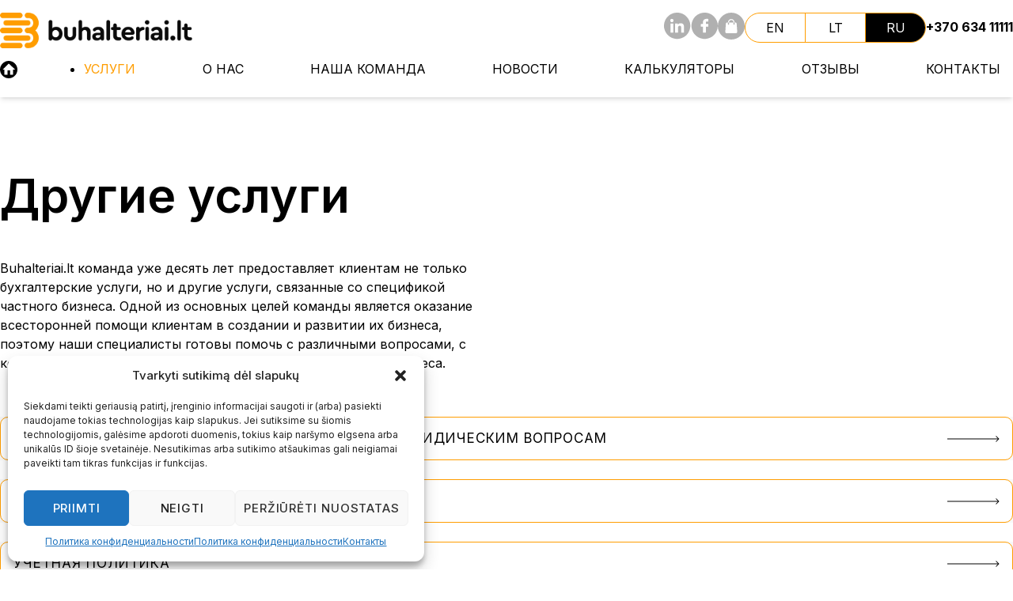

--- FILE ---
content_type: text/html; charset=UTF-8
request_url: https://buhalteriai.lt/ru/uslugi/%D0%B4%D1%80%D1%83%D0%B3%D0%B8%D0%B5-%D1%83%D1%81%D0%BB%D1%83%D0%B3%D0%B8/
body_size: 25547
content:
<!doctype html><html lang="ru-RU"><head><meta charset="utf-8"><link data-optimized="2" rel="stylesheet" href="https://buhalteriai.lt/wp-content/litespeed/css/3c3f79c88bf5aa614ef9d619a4369269.css?ver=96c90" /><meta name="verify-paysera" content="24087308df3648e6c04f23b6130dc04c"><meta name="viewport" content="width=device-width, initial-scale=1, maximum-scale=1, shrink-to-fit=no"> <script src="https://www.google.com/recaptcha/api.js?render=6LfdswgpAAAAAAjNl8PW3nPozUoYkl9II7tUHJpN" defer data-deferred="1"></script> <meta name='robots' content='index, follow, max-image-preview:large, max-snippet:-1, max-video-preview:-1' /><link rel="alternate" hreflang="en" href="https://buhalteriai.lt/en/services/other-services/" /><link rel="alternate" hreflang="lt" href="https://buhalteriai.lt/paslaugos/kitos-paslaugos/" /><link rel="alternate" hreflang="ru" href="https://buhalteriai.lt/ru/uslugi/%d0%b4%d1%80%d1%83%d0%b3%d0%b8%d0%b5-%d1%83%d1%81%d0%bb%d1%83%d0%b3%d0%b8/" /><link rel="alternate" hreflang="x-default" href="https://buhalteriai.lt/paslaugos/kitos-paslaugos/" /><title>Другие услуги - Buhalteriai</title><link rel="canonical" href="https://buhalteriai.lt/ru/uslugi/другие-услуги/" /><meta property="og:locale" content="ru_RU" /><meta property="og:type" content="article" /><meta property="og:title" content="Другие услуги - Buhalteriai" /><meta property="og:description" content="Buhalteriai.lt команда уже десять лет предоставляет клиентам не только бухгалтерские услуги, но и другие услуги, связанные со спецификой частного бизнеса. Одной из основных целей команды является оказание всесторонней помощи клиентам в создании и развитии их бизнеса, поэтому наши специалисты готовы помочь с различными вопросами, с которыми часто сталкиваются владельцы и представители бизнеса." /><meta property="og:url" content="https://buhalteriai.lt/ru/uslugi/другие-услуги/" /><meta property="og:site_name" content="Buhalteriai" /><meta property="article:publisher" content="https://www.facebook.com/buhalteriailt" /><meta property="article:modified_time" content="2023-10-27T08:14:52+00:00" /><meta name="twitter:card" content="summary_large_image" /> <script type="application/ld+json" class="yoast-schema-graph">{"@context":"https://schema.org","@graph":[{"@type":"WebPage","@id":"https://buhalteriai.lt/ru/uslugi/%d0%b4%d1%80%d1%83%d0%b3%d0%b8%d0%b5-%d1%83%d1%81%d0%bb%d1%83%d0%b3%d0%b8/","url":"https://buhalteriai.lt/ru/uslugi/%d0%b4%d1%80%d1%83%d0%b3%d0%b8%d0%b5-%d1%83%d1%81%d0%bb%d1%83%d0%b3%d0%b8/","name":"Другие услуги - Buhalteriai","isPartOf":{"@id":"https://buhalteriai.lt/#website"},"datePublished":"2019-04-29T14:08:44+00:00","dateModified":"2023-10-27T08:14:52+00:00","breadcrumb":{"@id":"https://buhalteriai.lt/ru/uslugi/%d0%b4%d1%80%d1%83%d0%b3%d0%b8%d0%b5-%d1%83%d1%81%d0%bb%d1%83%d0%b3%d0%b8/#breadcrumb"},"inLanguage":"ru-RU","potentialAction":[{"@type":"ReadAction","target":["https://buhalteriai.lt/ru/uslugi/%d0%b4%d1%80%d1%83%d0%b3%d0%b8%d0%b5-%d1%83%d1%81%d0%bb%d1%83%d0%b3%d0%b8/"]}]},{"@type":"BreadcrumbList","@id":"https://buhalteriai.lt/ru/uslugi/%d0%b4%d1%80%d1%83%d0%b3%d0%b8%d0%b5-%d1%83%d1%81%d0%bb%d1%83%d0%b3%d0%b8/#breadcrumb","itemListElement":[{"@type":"ListItem","position":1,"name":"Home","item":"https://buhalteriai.lt/ru/"},{"@type":"ListItem","position":2,"name":"Services","item":"https://buhalteriai.lt/paslaugos/"},{"@type":"ListItem","position":3,"name":"Другие услуги"}]},{"@type":"WebSite","@id":"https://buhalteriai.lt/#website","url":"https://buhalteriai.lt/","name":"Buhalteriai","description":"","publisher":{"@id":"https://buhalteriai.lt/#organization"},"potentialAction":[{"@type":"SearchAction","target":{"@type":"EntryPoint","urlTemplate":"https://buhalteriai.lt/?s={search_term_string}"},"query-input":"required name=search_term_string"}],"inLanguage":"ru-RU"},{"@type":"Organization","@id":"https://buhalteriai.lt/#organization","name":"Buhalteriai","url":"https://buhalteriai.lt/","logo":{"@type":"ImageObject","inLanguage":"ru-RU","@id":"https://buhalteriai.lt/#/schema/logo/image/","url":"https://buhalteriai.lt/wp-content/uploads/2023/10/logo.png","contentUrl":"https://buhalteriai.lt/wp-content/uploads/2023/10/logo.png","width":329,"height":61,"caption":"Buhalteriai"},"image":{"@id":"https://buhalteriai.lt/#/schema/logo/image/"},"sameAs":["https://www.facebook.com/buhalteriailt","https://www.linkedin.com/company/buhalteriai-lt-uab"]}]}</script> <link rel='dns-prefetch' href='//www.google.com' /><link rel='dns-prefetch' href='//code.jivosite.com' /> <script id="wpml-cookie-js-extra" src="[data-uri]" defer></script> <script src="https://buhalteriai.lt/wp-content/plugins/sitepress-multilingual-cms/res/js/cookies/language-cookie.js" id="wpml-cookie-js" defer data-wp-strategy="defer"></script> <script src="https://buhalteriai.lt/wp-includes/js/jquery/jquery.min.js" id="jquery-core-js" defer data-deferred="1"></script> <script src="https://buhalteriai.lt/wp-includes/js/jquery/jquery-migrate.min.js" id="jquery-migrate-js" defer data-deferred="1"></script> <script src="https://buhalteriai.lt/wp-content/plugins/recaptcha-woo/js/rcfwc.js?ver=1.0" id="rcfwc-js-js" defer data-wp-strategy="defer"></script> <script src="https://www.google.com/recaptcha/api.js?explicit&amp;hl=ru_RU" id="recaptcha-js" defer data-wp-strategy="defer"></script> <script src="https://buhalteriai.lt/wp-content/plugins/woocommerce/assets/js/jquery-blockui/jquery.blockUI.min.js" id="jquery-blockui-js" defer data-wp-strategy="defer"></script> <script id="wc-add-to-cart-js-extra" src="[data-uri]" defer></script> <script src="https://buhalteriai.lt/wp-content/plugins/woocommerce/assets/js/frontend/add-to-cart.min.js" id="wc-add-to-cart-js" defer data-wp-strategy="defer"></script> <script src="https://buhalteriai.lt/wp-content/plugins/woocommerce/assets/js/js-cookie/js.cookie.min.js" id="js-cookie-js" defer data-wp-strategy="defer"></script> <script id="woocommerce-js-extra" src="[data-uri]" defer></script> <script src="https://buhalteriai.lt/wp-content/plugins/woocommerce/assets/js/frontend/woocommerce.min.js" id="woocommerce-js" defer data-wp-strategy="defer"></script> <meta name="generator" content="WPML ver:4.6.10 stt:1,32,45;" />
 <script src="https://www.googletagmanager.com/gtag/js?id=G-NMGS1X10SE" defer data-deferred="1"></script> <script src="[data-uri]" defer></script> <noscript><style>.woocommerce-product-gallery{ opacity: 1 !important; }</style></noscript><link rel="icon" href="https://buhalteriai.lt/wp-content/uploads/2023/10/buhalteriai-favicon.png" sizes="32x32" /><link rel="icon" href="https://buhalteriai.lt/wp-content/uploads/2023/10/buhalteriai-favicon.png" sizes="192x192" /><link rel="apple-touch-icon" href="https://buhalteriai.lt/wp-content/uploads/2023/10/buhalteriai-favicon.png" /><meta name="msapplication-TileImage" content="https://buhalteriai.lt/wp-content/uploads/2023/10/buhalteriai-favicon.png" /><meta name="google-site-verification" content="ZYwQL6d9vsAAlZSbbcGnkMXO5FJNpXH2fpZZaYSNg50" /></head><body class="services-template-default single single-services postid-819 wp-embed-responsive theme-buhalteriai woocommerce-no-js %d0%b4%d1%80%d1%83%d0%b3%d0%b8%d0%b5-%d1%83%d1%81%d0%bb%d1%83%d0%b3%d0%b8"><header id="header" class="print:hidden mobile-padding"><div class="container container-fluid w-full flex flex-col justify-between items-center"><div class="flex w-full my-auto tablet:gap-8">
<a class="logo-block mr-auto flex h-full items-center" href="/">
<img src="https://buhalteriai.lt/wp-content/themes/buhalteriai/resources/images/logo.png" alt="">
</a><div class="social-block dark w-1/8 mobile:hidden"><div class="flex flex-row gap-4"><div class="icon-container">
<a href="https://www.linkedin.com/company/buhalteriai-lt-uab">
<span class="icon dark content-type"><svg width="31" height="31" viewBox="0 0 31 31" fill="none" xmlns="http://www.w3.org/2000/svg">
<path d="M0 16.1398C0 15.4499 0 14.7594 0 14.0695C0.0195589 13.9954 0.050379 13.9219 0.056306 13.8466C0.19796 12.0413 0.66204 10.3195 1.43966 8.6884C4.28874 2.717 10.4024 -0.660764 16.9997 0.108553C20.4699 0.513364 23.4766 1.96132 25.8871 4.47434C29.9382 8.69729 31.3085 13.7376 29.6573 19.3462C27.9224 25.24 23.8352 28.773 17.8134 30.0367C17.267 30.1511 16.7069 30.1997 16.1533 30.2785H14.1417C13.6557 30.2139 13.1673 30.1647 12.6849 30.0811C9.73205 29.5702 7.12656 28.3321 4.91877 26.2997C2.41167 23.9918 0.849924 21.1528 0.240634 17.7975C0.141061 17.2481 0.0794211 16.6927 0 16.1398ZM16.0994 23.0867C16.0994 22.9581 16.0994 22.8425 16.0994 22.7276C16.0994 21.0413 16.0952 19.3557 16.1029 17.6695C16.1059 17.0857 16.1687 16.5072 16.4508 15.9797C16.8017 15.323 17.5171 15.0059 18.3706 15.1215C19.1043 15.2205 19.5358 15.6123 19.6917 16.3881C19.7705 16.7811 19.809 17.1882 19.812 17.5901C19.825 19.3053 19.8179 21.0212 19.8185 22.7364C19.8185 22.8508 19.8185 22.9646 19.8185 23.0921C19.9448 23.098 20.0319 23.1051 20.119 23.1051C21.0164 23.1057 21.9137 23.0974 22.811 23.111C23.0576 23.1146 23.1269 23.0417 23.1258 22.7963C23.1163 20.9726 23.1347 19.1483 23.1133 17.3246C23.1056 16.637 23.06 15.9442 22.9551 15.2649C22.7411 13.8751 22.0968 12.7863 20.6447 12.3922C20.1937 12.2701 19.7136 12.212 19.2454 12.206C17.9314 12.19 16.842 12.6606 16.1005 13.7962C16.0822 13.8247 16.0549 13.8472 15.9838 13.9249V12.4917H12.8419V23.0867H16.0994ZM7.46795 12.4822V23.0867H10.7159V12.4822H7.46795ZM9.07001 10.9999C10.1303 10.9999 10.9939 10.1488 11.0046 9.09321C11.0152 8.05125 10.1416 7.17229 9.08897 7.16399C8.04168 7.15629 7.16212 8.02695 7.15797 9.07662C7.15382 10.1322 8.0156 10.9999 9.07001 10.9999Z"
fill="currentColor"/>
</svg></span>
</a></div><div class="icon-container">
<a href="https://www.facebook.com/buhalteriailt/">
<span class="icon dark content-type"><svg width="31" height="31" viewBox="0 0 31 31" fill="none" xmlns="http://www.w3.org/2000/svg">
<path d="M0.658203 16.1398C0.658203 15.4499 0.658203 14.7594 0.658203 14.0695C0.677762 13.9954 0.708582 13.9219 0.714509 13.8466C0.856163 12.0413 1.32024 10.3195 2.09845 8.68842C4.94753 2.71642 11.0606 -0.66075 17.6579 0.108568C21.1281 0.513378 24.1348 1.96074 26.5453 4.47436C30.5952 8.6973 31.9679 13.7364 30.316 19.3463C28.5806 25.2394 24.494 28.7731 18.4716 30.0367C17.9252 30.1511 17.3651 30.1997 16.8115 30.2785H14.7999C14.3139 30.2139 13.8255 30.1647 13.3431 30.0811C10.3902 29.5702 7.78476 28.3321 5.57697 26.2997C3.06988 23.9918 1.50813 21.1528 0.898837 17.7975C0.799264 17.2481 0.737624 16.6922 0.658203 16.1392V16.1398ZM17.2874 12.8829C17.2874 12.2392 17.2815 11.6388 17.2892 11.0384C17.2951 10.5625 17.5263 10.3106 18.0123 10.2816C18.5629 10.249 19.1159 10.2472 19.6677 10.2336C20.0091 10.2253 20.1122 10.1376 20.114 9.79438C20.1187 9.07485 20.1146 8.35473 20.1039 7.6352C20.0986 7.25765 20.0026 7.16697 19.6215 7.164C19.0003 7.15867 18.3786 7.15334 17.758 7.16519C16.8204 7.18297 15.9367 7.3916 15.2023 8.01274C14.3257 8.75361 13.9595 9.74223 13.9126 10.8577C13.8842 11.5239 13.9073 12.1924 13.9073 12.8906C13.2559 12.8906 12.6372 12.8888 12.019 12.8912C11.5976 12.893 11.498 12.9914 11.4956 13.4175C11.4921 14.1371 11.4933 14.8572 11.495 15.5767C11.4962 16.0835 11.565 16.151 12.0759 16.1516C12.6745 16.1522 13.2737 16.1516 13.9067 16.1516C13.9067 16.2986 13.9067 16.4142 13.9067 16.5298C13.9067 18.5509 13.9067 20.5719 13.9067 22.593C13.9067 22.9741 13.9755 23.0755 14.2991 23.079C15.1567 23.0891 16.0143 23.0796 16.8725 23.0808C17.1321 23.0808 17.2489 22.9475 17.2537 22.6979C17.256 22.5895 17.2608 22.481 17.2608 22.3725C17.2608 20.4202 17.2608 18.4685 17.2619 16.5161C17.2619 16.4017 17.2714 16.2868 17.278 16.1457C17.4018 16.1457 17.4984 16.1457 17.595 16.1457C18.2162 16.1457 18.8373 16.1463 19.4591 16.1457C19.9457 16.1445 20.0109 16.0811 20.0115 15.6075C20.0121 14.8779 20.0126 14.1483 20.0115 13.4187C20.0109 12.9712 19.9231 12.8829 19.4774 12.8823C18.7597 12.8811 18.0413 12.8823 17.288 12.8823L17.2874 12.8829Z"
fill="currentColor"/>
</svg></span>
</a></div><div id="cart-top" class="cart-top ">
<a href="https://buhalteriai.lt/ru/%d0%ba%d0%be%d1%80%d0%b7%d0%b8%d0%bd%d0%b0/">
<span class="icon dark content-type"><svg xmlns="http://www.w3.org/2000/svg" width="34" height="34" viewBox="0 0 34 34" fill="none">
<path d="M17 0C26.3887 0 34 7.61129 34 17C34 26.3887 26.3887 34 17 34C7.61129 34 0 26.3887 0 17C0 7.61129 7.61129 0 17 0ZM9.44562 24.3942C9.49496 25.1486 9.86455 25.667 10.6698 25.8802C10.7958 25.9136 10.9324 25.9151 11.0644 25.9151C15.0374 25.9167 19.0096 25.9121 22.9826 25.9197C23.7507 25.9212 24.3813 25.4142 24.5271 24.6766C24.5802 24.4079 24.5498 24.1203 24.5369 23.8425C24.5248 23.589 24.4762 23.3378 24.4603 23.0851C24.4269 22.5819 24.4094 22.0772 24.3775 21.5733C24.3419 21.0049 24.2971 20.4364 24.2561 19.868C24.2151 19.2927 24.1749 18.7175 24.1332 18.1422C24.0929 17.5737 24.052 17.0053 24.011 16.4369C23.9708 15.8813 23.9503 15.3243 23.882 14.7725C23.8235 14.2982 23.8653 13.8125 23.6907 13.3496C23.5275 12.917 23.0251 12.4821 22.5629 12.4624C22.1 12.4426 21.6348 12.4578 21.1529 12.4578C21.294 9.8858 19.251 7.91487 16.7086 8.09094C15.5899 8.16835 14.6458 8.62674 13.9058 9.45777C13.1704 10.2842 12.8335 11.2724 12.8707 12.4123H14.173V14.7103C14.173 15.0685 13.88 15.3615 13.5218 15.3615C13.1636 15.3615 12.8707 15.0685 12.8707 14.7103V12.4176C12.5914 12.4176 12.3144 12.4017 12.0412 12.4221C11.7376 12.4449 11.4226 12.4563 11.138 12.5504C10.625 12.7196 10.2455 13.2532 10.2121 13.8026C10.1727 14.4439 10.1044 15.0829 10.0535 15.7235C10.033 15.9785 10.03 16.2342 10.011 16.4892C9.97308 17.0038 9.92906 17.5176 9.8896 18.0314C9.87366 18.2386 9.86 18.4465 9.84862 18.6545C9.82053 19.1584 9.79853 19.6623 9.76589 20.1655C9.73022 20.7142 9.68469 21.2621 9.64522 21.8101C9.60348 22.3922 9.56553 22.975 9.52152 23.5571C9.50027 23.8372 9.42969 24.118 9.4479 24.3942H9.44562Z"
fill="currentColor" class="bg"/>
<path d="M15.5731 9.77509C16.6523 9.15808 17.7573 9.21955 18.7538 9.97772C19.5385 10.575 19.8618 11.4227 19.8451 12.4116H14.1744C14.1387 11.2527 14.5842 10.3405 15.5731 9.77509Z"
fill="currentColor" class="bg"/>
<path d="M20.5012 15.3613C20.143 15.3613 19.85 15.0684 19.85 14.7101V12.4121H21.1523V14.7101C21.1523 15.0684 20.8594 15.3613 20.5012 15.3613Z"
fill="currentColor"/>
</svg></span></a></div></div></div><div class="language-block w-1/8 mobile:hidden"><div class="relative" data-te-dropdown-ref><ul class="language-selector"><li>
<a href="https://buhalteriai.lt/en/services/other-services/" class="">en</a></li><li>
<a href="https://buhalteriai.lt/paslaugos/kitos-paslaugos/" class="">lt</a></li><li>
<a href="https://buhalteriai.lt/ru/uslugi/%d0%b4%d1%80%d1%83%d0%b3%d0%b8%d0%b5-%d1%83%d1%81%d0%bb%d1%83%d0%b3%d0%b8/" class="active">ru</a></li></ul></div></div><div class="w-1/8 mobile:hidden">
<a href="tel:+370 634 11111" id="contact-phone" class="font-bold block mt-2">+370 634 11111</a></div><nav class="top-menu navbar navbar-expand-lg navbar-light flex justify-end tablet:hidden">
<button
class="navbar-toggle"
type="button"
data-te-offcanvas-toggle
data-te-target="#offcanvasRight"
aria-controls="offcanvasRight"
data-te-ripple-init
data-te-ripple-color="light"><div class="burger-menu"><div class="line"></div><div class="line"></div><div class="line"></div><div class="line"></div></div>
</button></nav><div
class="invisible side-menu-container tablet:hidden"
tabindex="-1"
id="offcanvasRight"
aria-labelledby="offcanvasRightLabel"
data-te-scroll="true"
data-te-offcanvas-init><div class="flex items-center justify-end px-4 py-2"><div class="language-block w-1/8 scale-[0.8]"><div class="relative" data-te-dropdown-ref><ul class="language-selector"><li>
<a href="https://buhalteriai.lt/en/services/other-services/" class="">en</a></li><li>
<a href="https://buhalteriai.lt/paslaugos/kitos-paslaugos/" class="">lt</a></li><li>
<a href="https://buhalteriai.lt/ru/uslugi/%d0%b4%d1%80%d1%83%d0%b3%d0%b8%d0%b5-%d1%83%d1%81%d0%bb%d1%83%d0%b3%d0%b8/" class="active">ru</a></li></ul></div></div>
<button
type="button"
class="box-content rounded-none w-auto border-none hover:no-underline focus:shadow-none focus:outline-none"
data-te-offcanvas-dismiss><h5
class="mb-0 mr-4 font-semibold font-menu leading-normal normal-case"
id="offcanvasRightLabel">
Закрывать</h5><div class="icon">
<span class="icon content-type"><svg width="26" height="25" viewBox="0 0 26 25" fill="none" xmlns="http://www.w3.org/2000/svg">
<path fill-rule="evenodd" clip-rule="evenodd"
d="M2.3421 0.387695L0.927887 1.80191L11.3156 12.1896L0.386719 23.1184L1.80093 24.5326L12.7298 13.6038L23.6584 24.5324L25.0726 23.1182L14.144 12.1896L24.5314 1.80215L23.1172 0.38794L12.7298 10.7754L2.3421 0.387695Z"
fill="currentColor"/>
</svg></span></div>
</button></div><div class="offcanvas-body flex-grow overflow-y-auto"><div class="w-full text-left text-2xl" style="padding-left: 10%;">
<a href="tel:+370 634 11111" id="contact-phone" class="font-bold block mt-2">+370 634 11111</a></div><div class="social-block dark w-1/8"><div class="flex flex-row gap-4 justify-center my-4"><div class="icon-container">
<a href="https://www.linkedin.com/company/buhalteriai-lt-uab">
<span class="icon dark content-type"><svg width="31" height="31" viewBox="0 0 31 31" fill="none" xmlns="http://www.w3.org/2000/svg">
<path d="M0 16.1398C0 15.4499 0 14.7594 0 14.0695C0.0195589 13.9954 0.050379 13.9219 0.056306 13.8466C0.19796 12.0413 0.66204 10.3195 1.43966 8.6884C4.28874 2.717 10.4024 -0.660764 16.9997 0.108553C20.4699 0.513364 23.4766 1.96132 25.8871 4.47434C29.9382 8.69729 31.3085 13.7376 29.6573 19.3462C27.9224 25.24 23.8352 28.773 17.8134 30.0367C17.267 30.1511 16.7069 30.1997 16.1533 30.2785H14.1417C13.6557 30.2139 13.1673 30.1647 12.6849 30.0811C9.73205 29.5702 7.12656 28.3321 4.91877 26.2997C2.41167 23.9918 0.849924 21.1528 0.240634 17.7975C0.141061 17.2481 0.0794211 16.6927 0 16.1398ZM16.0994 23.0867C16.0994 22.9581 16.0994 22.8425 16.0994 22.7276C16.0994 21.0413 16.0952 19.3557 16.1029 17.6695C16.1059 17.0857 16.1687 16.5072 16.4508 15.9797C16.8017 15.323 17.5171 15.0059 18.3706 15.1215C19.1043 15.2205 19.5358 15.6123 19.6917 16.3881C19.7705 16.7811 19.809 17.1882 19.812 17.5901C19.825 19.3053 19.8179 21.0212 19.8185 22.7364C19.8185 22.8508 19.8185 22.9646 19.8185 23.0921C19.9448 23.098 20.0319 23.1051 20.119 23.1051C21.0164 23.1057 21.9137 23.0974 22.811 23.111C23.0576 23.1146 23.1269 23.0417 23.1258 22.7963C23.1163 20.9726 23.1347 19.1483 23.1133 17.3246C23.1056 16.637 23.06 15.9442 22.9551 15.2649C22.7411 13.8751 22.0968 12.7863 20.6447 12.3922C20.1937 12.2701 19.7136 12.212 19.2454 12.206C17.9314 12.19 16.842 12.6606 16.1005 13.7962C16.0822 13.8247 16.0549 13.8472 15.9838 13.9249V12.4917H12.8419V23.0867H16.0994ZM7.46795 12.4822V23.0867H10.7159V12.4822H7.46795ZM9.07001 10.9999C10.1303 10.9999 10.9939 10.1488 11.0046 9.09321C11.0152 8.05125 10.1416 7.17229 9.08897 7.16399C8.04168 7.15629 7.16212 8.02695 7.15797 9.07662C7.15382 10.1322 8.0156 10.9999 9.07001 10.9999Z"
fill="currentColor"/>
</svg></span>
</a></div><div class="icon-container">
<a href="https://www.facebook.com/buhalteriailt/">
<span class="icon dark content-type"><svg width="31" height="31" viewBox="0 0 31 31" fill="none" xmlns="http://www.w3.org/2000/svg">
<path d="M0.658203 16.1398C0.658203 15.4499 0.658203 14.7594 0.658203 14.0695C0.677762 13.9954 0.708582 13.9219 0.714509 13.8466C0.856163 12.0413 1.32024 10.3195 2.09845 8.68842C4.94753 2.71642 11.0606 -0.66075 17.6579 0.108568C21.1281 0.513378 24.1348 1.96074 26.5453 4.47436C30.5952 8.6973 31.9679 13.7364 30.316 19.3463C28.5806 25.2394 24.494 28.7731 18.4716 30.0367C17.9252 30.1511 17.3651 30.1997 16.8115 30.2785H14.7999C14.3139 30.2139 13.8255 30.1647 13.3431 30.0811C10.3902 29.5702 7.78476 28.3321 5.57697 26.2997C3.06988 23.9918 1.50813 21.1528 0.898837 17.7975C0.799264 17.2481 0.737624 16.6922 0.658203 16.1392V16.1398ZM17.2874 12.8829C17.2874 12.2392 17.2815 11.6388 17.2892 11.0384C17.2951 10.5625 17.5263 10.3106 18.0123 10.2816C18.5629 10.249 19.1159 10.2472 19.6677 10.2336C20.0091 10.2253 20.1122 10.1376 20.114 9.79438C20.1187 9.07485 20.1146 8.35473 20.1039 7.6352C20.0986 7.25765 20.0026 7.16697 19.6215 7.164C19.0003 7.15867 18.3786 7.15334 17.758 7.16519C16.8204 7.18297 15.9367 7.3916 15.2023 8.01274C14.3257 8.75361 13.9595 9.74223 13.9126 10.8577C13.8842 11.5239 13.9073 12.1924 13.9073 12.8906C13.2559 12.8906 12.6372 12.8888 12.019 12.8912C11.5976 12.893 11.498 12.9914 11.4956 13.4175C11.4921 14.1371 11.4933 14.8572 11.495 15.5767C11.4962 16.0835 11.565 16.151 12.0759 16.1516C12.6745 16.1522 13.2737 16.1516 13.9067 16.1516C13.9067 16.2986 13.9067 16.4142 13.9067 16.5298C13.9067 18.5509 13.9067 20.5719 13.9067 22.593C13.9067 22.9741 13.9755 23.0755 14.2991 23.079C15.1567 23.0891 16.0143 23.0796 16.8725 23.0808C17.1321 23.0808 17.2489 22.9475 17.2537 22.6979C17.256 22.5895 17.2608 22.481 17.2608 22.3725C17.2608 20.4202 17.2608 18.4685 17.2619 16.5161C17.2619 16.4017 17.2714 16.2868 17.278 16.1457C17.4018 16.1457 17.4984 16.1457 17.595 16.1457C18.2162 16.1457 18.8373 16.1463 19.4591 16.1457C19.9457 16.1445 20.0109 16.0811 20.0115 15.6075C20.0121 14.8779 20.0126 14.1483 20.0115 13.4187C20.0109 12.9712 19.9231 12.8829 19.4774 12.8823C18.7597 12.8811 18.0413 12.8823 17.288 12.8823L17.2874 12.8829Z"
fill="currentColor"/>
</svg></span>
</a></div><div id="cart-top" class="cart-top ">
<a href="https://buhalteriai.lt/ru/%d0%ba%d0%be%d1%80%d0%b7%d0%b8%d0%bd%d0%b0/">
<span class="icon dark content-type"><svg xmlns="http://www.w3.org/2000/svg" width="34" height="34" viewBox="0 0 34 34" fill="none">
<path d="M17 0C26.3887 0 34 7.61129 34 17C34 26.3887 26.3887 34 17 34C7.61129 34 0 26.3887 0 17C0 7.61129 7.61129 0 17 0ZM9.44562 24.3942C9.49496 25.1486 9.86455 25.667 10.6698 25.8802C10.7958 25.9136 10.9324 25.9151 11.0644 25.9151C15.0374 25.9167 19.0096 25.9121 22.9826 25.9197C23.7507 25.9212 24.3813 25.4142 24.5271 24.6766C24.5802 24.4079 24.5498 24.1203 24.5369 23.8425C24.5248 23.589 24.4762 23.3378 24.4603 23.0851C24.4269 22.5819 24.4094 22.0772 24.3775 21.5733C24.3419 21.0049 24.2971 20.4364 24.2561 19.868C24.2151 19.2927 24.1749 18.7175 24.1332 18.1422C24.0929 17.5737 24.052 17.0053 24.011 16.4369C23.9708 15.8813 23.9503 15.3243 23.882 14.7725C23.8235 14.2982 23.8653 13.8125 23.6907 13.3496C23.5275 12.917 23.0251 12.4821 22.5629 12.4624C22.1 12.4426 21.6348 12.4578 21.1529 12.4578C21.294 9.8858 19.251 7.91487 16.7086 8.09094C15.5899 8.16835 14.6458 8.62674 13.9058 9.45777C13.1704 10.2842 12.8335 11.2724 12.8707 12.4123H14.173V14.7103C14.173 15.0685 13.88 15.3615 13.5218 15.3615C13.1636 15.3615 12.8707 15.0685 12.8707 14.7103V12.4176C12.5914 12.4176 12.3144 12.4017 12.0412 12.4221C11.7376 12.4449 11.4226 12.4563 11.138 12.5504C10.625 12.7196 10.2455 13.2532 10.2121 13.8026C10.1727 14.4439 10.1044 15.0829 10.0535 15.7235C10.033 15.9785 10.03 16.2342 10.011 16.4892C9.97308 17.0038 9.92906 17.5176 9.8896 18.0314C9.87366 18.2386 9.86 18.4465 9.84862 18.6545C9.82053 19.1584 9.79853 19.6623 9.76589 20.1655C9.73022 20.7142 9.68469 21.2621 9.64522 21.8101C9.60348 22.3922 9.56553 22.975 9.52152 23.5571C9.50027 23.8372 9.42969 24.118 9.4479 24.3942H9.44562Z"
fill="currentColor" class="bg"/>
<path d="M15.5731 9.77509C16.6523 9.15808 17.7573 9.21955 18.7538 9.97772C19.5385 10.575 19.8618 11.4227 19.8451 12.4116H14.1744C14.1387 11.2527 14.5842 10.3405 15.5731 9.77509Z"
fill="currentColor" class="bg"/>
<path d="M20.5012 15.3613C20.143 15.3613 19.85 15.0684 19.85 14.7101V12.4121H21.1523V14.7101C21.1523 15.0684 20.8594 15.3613 20.5012 15.3613Z"
fill="currentColor"/>
</svg></span></a></div></div></div><nav class="side-menu"><ul id="menu-menu-ru" class="navbar-nav"><li class="homepage menu-item menu-item-type-post_type menu-item-object-page menu-item-home"><a href="https://buhalteriai.lt/ru/" class="main-link"><span class="icon"><svg xmlns="http://www.w3.org/2000/svg" width="22" height="22" viewBox="0 0 22 22" fill="none">
<g clip-path="url(#clip0_709_490)">
<path d="M21.9966 11.0056C22.1541 16.9379 16.9478 22 11.0231 22.0011C5.04544 22.0011 -0.00337168 16.893 1.68947e-06 10.9933C0.00337506 5.06891 5.08705 -0.0100891 11.0377 1.505e-05C16.9737 0.0101192 22.1529 5.0588 21.9966 11.0056ZM5.51996 17.5643H9.38247V12.1092H12.6659V17.5688H16.5194V10.9933H19.2473C16.4767 8.41 13.7521 5.8705 11.077 3.37815C8.51327 5.93786 5.97087 8.47736 3.43522 11.009H5.51996V17.5643Z"
fill="currentColor"/>
</g>
<defs>
<clipPath id="clip0_709_490">
<rect width="22" height="22" fill="white"/>
</clipPath>
</defs>
</svg></span></a></li><li class=" menu-item menu-item-type-post_type_archive menu-item-object-services current-menu-ancestor current-menu-parent menu-item-has-children relative"><a href="https://buhalteriai.lt/ru/uslugi/" class="main-link"><span class="main-span"></span>Услуги</a><ul class='sub-menu'><li class=" menu-item menu-item-type-post_type menu-item-object-services menu-item-has-children relative">	<a href="https://buhalteriai.lt/ru/uslugi/%d0%b1%d1%83%d1%85%d0%b3%d0%b0%d0%bb%d1%82%d0%b5%d1%80%d1%81%d0%ba%d0%b8%d0%b9-%d1%83%d1%87%d1%91%d1%82/" class="main-link">	<span class="main-span"></span>Бухгалтерский учёт</a><ul class='sub-menu'><li class=" menu-item menu-item-type-post_type menu-item-object-services">		<a href="https://buhalteriai.lt/ru/uslugi/%d0%b1%d1%83%d1%85%d0%b3%d0%b0%d0%bb%d1%82%d0%b5%d1%80%d1%81%d0%ba%d0%b8%d0%b9-%d1%83%d1%87%d1%91%d1%82/#service_809" class="main-link">		<span class="main-span"></span>Ведение бухгалтерского учёта ЗАО/ОО</a></li><li class=" menu-item menu-item-type-post_type menu-item-object-services">		<a href="https://buhalteriai.lt/ru/uslugi/%d0%b1%d1%83%d1%85%d0%b3%d0%b0%d0%bb%d1%82%d0%b5%d1%80%d1%81%d0%ba%d0%b8%d0%b9-%d1%83%d1%87%d1%91%d1%82/#service_807" class="main-link">		<span class="main-span"></span>Бухгалтерский учёт малых предприятий (МП)</a></li><li class=" menu-item menu-item-type-post_type menu-item-object-services">		<a href="https://buhalteriai.lt/ru/uslugi/%d0%b1%d1%83%d1%85%d0%b3%d0%b0%d0%bb%d1%82%d0%b5%d1%80%d1%81%d0%ba%d0%b8%d0%b9-%d1%83%d1%87%d1%91%d1%82/%d0%b1%d1%83%d1%85%d0%b3%d0%b0%d0%bb%d1%82%d0%b5%d1%80%d1%81%d0%ba%d0%b8%d0%b9-%d1%83%d1%87%d1%91%d1%82-%d0%b8%d0%bd%d0%b4%d0%b8%d0%b2%d0%b8%d0%b4%d1%83%d0%b0%d0%bb%d1%8c%d0%bd%d0%be%d0%b3%d0%be/" class="main-link">		<span class="main-span"></span>Бухгалтерский учёт индивидуального предприятия (ИП)</a></li><li class=" menu-item menu-item-type-post_type menu-item-object-services">		<a href="https://buhalteriai.lt/ru/uslugi/%d0%b1%d1%83%d1%85%d0%b3%d0%b0%d0%bb%d1%82%d0%b5%d1%80%d1%81%d0%ba%d0%b8%d0%b9-%d1%83%d1%87%d1%91%d1%82/%d1%80%d0%b0%d0%b1%d0%be%d1%82%d0%b0-%d1%81-%d0%b7%d0%b0%d0%bf%d1%83%d1%89%d0%b5%d0%bd%d0%bd%d0%be%d0%b9-%d0%b1%d1%83%d1%85%d0%b3%d0%b0%d0%bb%d1%82%d0%b5%d1%80%d0%b8%d0%b5%d0%b9/" class="main-link">		<span class="main-span"></span>Работа с запущенной бухгалтерией</a></li></ul></li><li class=" menu-item menu-item-type-post_type menu-item-object-services menu-item-has-children relative">	<a href="https://buhalteriai.lt/ru/uslugi/%d1%83%d1%87%d1%80%d0%b5%d0%b6%d0%b4%d0%b5%d0%bd%d0%b8%d0%b5-%d0%ba%d0%be%d0%bc%d0%bf%d0%b0%d0%bd%d0%b8%d0%b9/" class="main-link">	<span class="main-span"></span>Учреждение компаний</a><ul class='sub-menu'><li class=" menu-item menu-item-type-post_type menu-item-object-services">		<a href="https://buhalteriai.lt/ru/uslugi/%d1%83%d1%87%d1%80%d0%b5%d0%b6%d0%b4%d0%b5%d0%bd%d0%b8%d0%b5-%d0%ba%d0%be%d0%bc%d0%bf%d0%b0%d0%bd%d0%b8%d0%b9/#service_1010" class="main-link">		<span class="main-span"></span>Учреждение закрытого акционерного общества</a></li><li class=" menu-item menu-item-type-post_type menu-item-object-services">		<a href="https://buhalteriai.lt/ru/uslugi/%d1%83%d1%87%d1%80%d0%b5%d0%b6%d0%b4%d0%b5%d0%bd%d0%b8%d0%b5-%d0%ba%d0%be%d0%bc%d0%bf%d0%b0%d0%bd%d0%b8%d0%b9/#service_1004" class="main-link">		<span class="main-span"></span>Учреждение малого предприятия</a></li><li class=" menu-item menu-item-type-post_type menu-item-object-services">		<a href="https://buhalteriai.lt/ru/uslugi/%d1%83%d1%87%d1%80%d0%b5%d0%b6%d0%b4%d0%b5%d0%bd%d0%b8%d0%b5-%d0%ba%d0%be%d0%bc%d0%bf%d0%b0%d0%bd%d0%b8%d0%b9/#service_998" class="main-link">		<span class="main-span"></span>Учреждение индивидуального предприятия</a></li><li class=" menu-item menu-item-type-post_type menu-item-object-services">		<a href="https://buhalteriai.lt/ru/uslugi/%d1%83%d1%87%d1%80%d0%b5%d0%b6%d0%b4%d0%b5%d0%bd%d0%b8%d0%b5-%d0%ba%d0%be%d0%bc%d0%bf%d0%b0%d0%bd%d0%b8%d0%b9/#service_1016" class="main-link">		<span class="main-span"></span>Учреждение общественной организации</a></li></ul></li><li class=" menu-item menu-item-type-post_type menu-item-object-services current-menu-item">	<a href="https://buhalteriai.lt/ru/uslugi/%d0%b4%d1%80%d1%83%d0%b3%d0%b8%d0%b5-%d1%83%d1%81%d0%bb%d1%83%d0%b3%d0%b8/" class="main-link">	<span class="main-span"></span>Другие услуги</a></li></ul></li><li class=" menu-item menu-item-type-post_type menu-item-object-page"><a href="https://buhalteriai.lt/ru/%d0%be-%d0%bd%d0%b0%d1%81/" class="main-link"><span class="main-span"></span>О нас</a></li><li class=" menu-item menu-item-type-post_type menu-item-object-page"><a href="https://buhalteriai.lt/ru/%d0%bd%d0%b0%d1%88%d0%b0-%d0%ba%d0%be%d0%bc%d0%b0%d0%bd%d0%b4%d0%b0/" class="main-link"><span class="main-span"></span>Наша команда</a></li><li class=" menu-item menu-item-type-post_type_archive menu-item-object-news"><a href="https://buhalteriai.lt/ru/novosti/" class="main-link"><span class="main-span"></span>Новости</a></li><li class=" menu-item menu-item-type-post_type_archive menu-item-object-calculators"><a href="https://buhalteriai.lt/ru/kalkuliatory/" class="main-link"><span class="main-span"></span>Калькуляторы</a></li><li class=" menu-item menu-item-type-post_type menu-item-object-page"><a href="https://buhalteriai.lt/ru/%d0%be%d1%82%d0%b7%d1%8b%d0%b2%d1%8b/" class="main-link"><span class="main-span"></span>Отзывы</a></li><li class=" menu-item menu-item-type-post_type menu-item-object-page"><a href="https://buhalteriai.lt/ru/%d0%ba%d0%be%d0%bd%d1%82%d0%b0%d0%ba%d1%82%d1%8b/" class="main-link"><span class="main-span"></span>Контакты</a></li></ul></nav></div></div></div><div class="flex justify-between items-center w-full ml-auto"><nav class="main-menu mobile:hidden"><ul id="menu-menu-ru-1" class="navbar-nav"><li class="homepage menu-item menu-item-type-post_type menu-item-object-page menu-item-home"><a href="https://buhalteriai.lt/ru/" class="main-link"><span class="icon"><svg xmlns="http://www.w3.org/2000/svg" width="22" height="22" viewBox="0 0 22 22" fill="none">
<g clip-path="url(#clip0_709_490)">
<path d="M21.9966 11.0056C22.1541 16.9379 16.9478 22 11.0231 22.0011C5.04544 22.0011 -0.00337168 16.893 1.68947e-06 10.9933C0.00337506 5.06891 5.08705 -0.0100891 11.0377 1.505e-05C16.9737 0.0101192 22.1529 5.0588 21.9966 11.0056ZM5.51996 17.5643H9.38247V12.1092H12.6659V17.5688H16.5194V10.9933H19.2473C16.4767 8.41 13.7521 5.8705 11.077 3.37815C8.51327 5.93786 5.97087 8.47736 3.43522 11.009H5.51996V17.5643Z"
fill="currentColor"/>
</g>
<defs>
<clipPath id="clip0_709_490">
<rect width="22" height="22" fill="white"/>
</clipPath>
</defs>
</svg></span></a></li><li class=" menu-item menu-item-type-post_type_archive menu-item-object-services current-menu-ancestor current-menu-parent relative"><a href="https://buhalteriai.lt/ru/uslugi/" class="main-link"><span class="main-span"></span>Услуги</a><ul class='sub-menu'><li class=" menu-item menu-item-type-post_type menu-item-object-services relative">	<a href="https://buhalteriai.lt/ru/uslugi/%d0%b1%d1%83%d1%85%d0%b3%d0%b0%d0%bb%d1%82%d0%b5%d1%80%d1%81%d0%ba%d0%b8%d0%b9-%d1%83%d1%87%d1%91%d1%82/" class="main-link">	<span class="main-span"></span>Бухгалтерский учёт</a><ul class='sub-menu'><li class=" menu-item menu-item-type-post_type menu-item-object-services">		<a href="https://buhalteriai.lt/ru/uslugi/%d0%b1%d1%83%d1%85%d0%b3%d0%b0%d0%bb%d1%82%d0%b5%d1%80%d1%81%d0%ba%d0%b8%d0%b9-%d1%83%d1%87%d1%91%d1%82/#service_809" class="main-link">		<span class="main-span"></span>Ведение бухгалтерского учёта ЗАО/ОО</a></li><li class=" menu-item menu-item-type-post_type menu-item-object-services">		<a href="https://buhalteriai.lt/ru/uslugi/%d0%b1%d1%83%d1%85%d0%b3%d0%b0%d0%bb%d1%82%d0%b5%d1%80%d1%81%d0%ba%d0%b8%d0%b9-%d1%83%d1%87%d1%91%d1%82/#service_807" class="main-link">		<span class="main-span"></span>Бухгалтерский учёт малых предприятий (МП)</a></li><li class=" menu-item menu-item-type-post_type menu-item-object-services">		<a href="https://buhalteriai.lt/ru/uslugi/%d0%b1%d1%83%d1%85%d0%b3%d0%b0%d0%bb%d1%82%d0%b5%d1%80%d1%81%d0%ba%d0%b8%d0%b9-%d1%83%d1%87%d1%91%d1%82/%d0%b1%d1%83%d1%85%d0%b3%d0%b0%d0%bb%d1%82%d0%b5%d1%80%d1%81%d0%ba%d0%b8%d0%b9-%d1%83%d1%87%d1%91%d1%82-%d0%b8%d0%bd%d0%b4%d0%b8%d0%b2%d0%b8%d0%b4%d1%83%d0%b0%d0%bb%d1%8c%d0%bd%d0%be%d0%b3%d0%be/" class="main-link">		<span class="main-span"></span>Бухгалтерский учёт индивидуального предприятия (ИП)</a></li><li class=" menu-item menu-item-type-post_type menu-item-object-services">		<a href="https://buhalteriai.lt/ru/uslugi/%d0%b1%d1%83%d1%85%d0%b3%d0%b0%d0%bb%d1%82%d0%b5%d1%80%d1%81%d0%ba%d0%b8%d0%b9-%d1%83%d1%87%d1%91%d1%82/%d1%80%d0%b0%d0%b1%d0%be%d1%82%d0%b0-%d1%81-%d0%b7%d0%b0%d0%bf%d1%83%d1%89%d0%b5%d0%bd%d0%bd%d0%be%d0%b9-%d0%b1%d1%83%d1%85%d0%b3%d0%b0%d0%bb%d1%82%d0%b5%d1%80%d0%b8%d0%b5%d0%b9/" class="main-link">		<span class="main-span"></span>Работа с запущенной бухгалтерией</a></li></ul></li><li class=" menu-item menu-item-type-post_type menu-item-object-services relative">	<a href="https://buhalteriai.lt/ru/uslugi/%d1%83%d1%87%d1%80%d0%b5%d0%b6%d0%b4%d0%b5%d0%bd%d0%b8%d0%b5-%d0%ba%d0%be%d0%bc%d0%bf%d0%b0%d0%bd%d0%b8%d0%b9/" class="main-link">	<span class="main-span"></span>Учреждение компаний</a><ul class='sub-menu'><li class=" menu-item menu-item-type-post_type menu-item-object-services">		<a href="https://buhalteriai.lt/ru/uslugi/%d1%83%d1%87%d1%80%d0%b5%d0%b6%d0%b4%d0%b5%d0%bd%d0%b8%d0%b5-%d0%ba%d0%be%d0%bc%d0%bf%d0%b0%d0%bd%d0%b8%d0%b9/#service_1010" class="main-link">		<span class="main-span"></span>Учреждение закрытого акционерного общества</a></li><li class=" menu-item menu-item-type-post_type menu-item-object-services">		<a href="https://buhalteriai.lt/ru/uslugi/%d1%83%d1%87%d1%80%d0%b5%d0%b6%d0%b4%d0%b5%d0%bd%d0%b8%d0%b5-%d0%ba%d0%be%d0%bc%d0%bf%d0%b0%d0%bd%d0%b8%d0%b9/#service_1004" class="main-link">		<span class="main-span"></span>Учреждение малого предприятия</a></li><li class=" menu-item menu-item-type-post_type menu-item-object-services">		<a href="https://buhalteriai.lt/ru/uslugi/%d1%83%d1%87%d1%80%d0%b5%d0%b6%d0%b4%d0%b5%d0%bd%d0%b8%d0%b5-%d0%ba%d0%be%d0%bc%d0%bf%d0%b0%d0%bd%d0%b8%d0%b9/#service_998" class="main-link">		<span class="main-span"></span>Учреждение индивидуального предприятия</a></li><li class=" menu-item menu-item-type-post_type menu-item-object-services">		<a href="https://buhalteriai.lt/ru/uslugi/%d1%83%d1%87%d1%80%d0%b5%d0%b6%d0%b4%d0%b5%d0%bd%d0%b8%d0%b5-%d0%ba%d0%be%d0%bc%d0%bf%d0%b0%d0%bd%d0%b8%d0%b9/#service_1016" class="main-link">		<span class="main-span"></span>Учреждение общественной организации</a></li></ul></li><li class=" menu-item menu-item-type-post_type menu-item-object-services current-menu-item">	<a href="https://buhalteriai.lt/ru/uslugi/%d0%b4%d1%80%d1%83%d0%b3%d0%b8%d0%b5-%d1%83%d1%81%d0%bb%d1%83%d0%b3%d0%b8/" class="main-link">	<span class="main-span"></span>Другие услуги</a></li></ul></li><li class=" menu-item menu-item-type-post_type menu-item-object-page"><a href="https://buhalteriai.lt/ru/%d0%be-%d0%bd%d0%b0%d1%81/" class="main-link"><span class="main-span"></span>О нас</a></li><li class=" menu-item menu-item-type-post_type menu-item-object-page"><a href="https://buhalteriai.lt/ru/%d0%bd%d0%b0%d1%88%d0%b0-%d0%ba%d0%be%d0%bc%d0%b0%d0%bd%d0%b4%d0%b0/" class="main-link"><span class="main-span"></span>Наша команда</a></li><li class=" menu-item menu-item-type-post_type_archive menu-item-object-news"><a href="https://buhalteriai.lt/ru/novosti/" class="main-link"><span class="main-span"></span>Новости</a></li><li class=" menu-item menu-item-type-post_type_archive menu-item-object-calculators"><a href="https://buhalteriai.lt/ru/kalkuliatory/" class="main-link"><span class="main-span"></span>Калькуляторы</a></li><li class=" menu-item menu-item-type-post_type menu-item-object-page"><a href="https://buhalteriai.lt/ru/%d0%be%d1%82%d0%b7%d1%8b%d0%b2%d1%8b/" class="main-link"><span class="main-span"></span>Отзывы</a></li><li class=" menu-item menu-item-type-post_type menu-item-object-page"><a href="https://buhalteriai.lt/ru/%d0%ba%d0%be%d0%bd%d1%82%d0%b0%d0%ba%d1%82%d1%8b/" class="main-link"><span class="main-span"></span>Контакты</a></li></ul></nav></div></div></header><main id="main-content"><div class="container p-0 mobile-padding mt-12 mb-12"><div class="grid grid-cols-1 tablet:grid-cols-12"><h1 class="page-title-secondary font-semibold mb-12 tablet:col-span-5">Другие услуги</h1></div><div class="services-container grid grid-cols-1 tablet:grid-cols-12 tablet:gap-x-6 desktop:gap-x-6 gap-y-2"><div class="description rte mb-8 desktop:col-span-6"><p>Buhalteriai.lt команда уже десять лет предоставляет клиентам не только бухгалтерские услуги, но и другие услуги, связанные со спецификой частного бизнеса. Одной из основных целей команды является оказание всесторонней помощи клиентам в создании и развитии их бизнеса, поэтому наши специалисты готовы помочь с различными вопросами, с которыми часто сталкиваются владельцы и представители бизнеса.</p></div><article class="service-collapse-block tablet:col-span-12 mb-4"><header
>
<a href="https://buhalteriai.lt/ru/uslugi/%d0%b4%d1%80%d1%83%d0%b3%d0%b8%d0%b5-%d1%83%d1%81%d0%bb%d1%83%d0%b3%d0%b8/%d0%ba%d0%be%d0%bd%d1%81%d1%83%d0%bb%d1%8c%d1%82%d0%b8%d1%80%d0%be%d0%b2%d0%b0%d0%bd%d0%b8%d0%b5-%d0%bf%d0%be-%d0%b1%d1%83%d1%85%d0%b3%d0%b0%d0%bb%d1%82%d0%b5%d1%80%d1%81%d0%ba%d0%b8%d0%bc-%d0%b8/" class="btn btn-secondary button__icon w-full">
Консультирование по бухгалтерским и (или) юридическим вопросам
<span class="icon dark content-type"><svg width="66" height="8" viewBox="0 0 66 8" fill="none" xmlns="http://www.w3.org/2000/svg">
<path d="M65.3536 4.35355C65.5488 4.15829 65.5488 3.84171 65.3536 3.64645L62.1716 0.464466C61.9763 0.269204 61.6597 0.269204 61.4645 0.464466C61.2692 0.659728 61.2692 0.976311 61.4645 1.17157L64.2929 4L61.4645 6.82843C61.2692 7.02369 61.2692 7.34027 61.4645 7.53553C61.6597 7.7308 61.9763 7.7308 62.1716 7.53553L65.3536 4.35355ZM0 4.5L65 4.5L65 3.5L0 3.5L0 4.5Z"
fill="currentColor"/>
</svg>
</span>
</a></header><div class="!visible hidden collapse-container p-4"
id="service_845"
data-te-collapse-item></div></article><article class="service-collapse-block tablet:col-span-12 mb-4"><header
data-te-collapse-init
data-te-ripple-init
data-te-ripple-color="light"
data-te-target="#service_841"
aria-expanded="false"
aria-controls="service_841"
>
<a  class="btn btn-secondary button__icon w-full">
Регистрация кода НДС
<span class="icon dark content-type"><svg width="66" height="8" viewBox="0 0 66 8" fill="none" xmlns="http://www.w3.org/2000/svg">
<path d="M65.3536 4.35355C65.5488 4.15829 65.5488 3.84171 65.3536 3.64645L62.1716 0.464466C61.9763 0.269204 61.6597 0.269204 61.4645 0.464466C61.2692 0.659728 61.2692 0.976311 61.4645 1.17157L64.2929 4L61.4645 6.82843C61.2692 7.02369 61.2692 7.34027 61.4645 7.53553C61.6597 7.7308 61.9763 7.7308 62.1716 7.53553L65.3536 4.35355ZM0 4.5L65 4.5L65 3.5L0 3.5L0 4.5Z"
fill="currentColor"/>
</svg>
</span>
</a></header><div class="!visible hidden collapse-container p-4"
id="service_841"
data-te-collapse-item><div class="tablet:grid tablet:grid-cols-12"><div class="tablet:col-span-5"><section><h3 class="title text-bh-orange">Цена</h3><div class="content"><div class="item"><div class="label">
Регистрация кода НДС</div><div class="value">
<span class="woocommerce-Price-amount amount"><bdi><span class="woocommerce-Price-currencySymbol">&euro;</span>299.00</bdi></span></div></div><div class="item sub-item"><div></div><div class="text-xs">
*цены без НДС</div></div></div></section></div><div class="tablet:col-start-7 tablet:col-span-6"><section><h3 class="title">Я заинтересован</h3>
<button
type="button"
class="btn btn-secondary button__icon my-4 service-modal-button"
data-te-toggle="modal"
data-te-target="#service_request_841"
data-te-ripple-init
data-te-ripple-color="light"
>
Получить предложение
<span class="icon dark content-type"><svg width="66" height="8" viewBox="0 0 66 8" fill="none" xmlns="http://www.w3.org/2000/svg">
<path d="M65.3536 4.35355C65.5488 4.15829 65.5488 3.84171 65.3536 3.64645L62.1716 0.464466C61.9763 0.269204 61.6597 0.269204 61.4645 0.464466C61.2692 0.659728 61.2692 0.976311 61.4645 1.17157L64.2929 4L61.4645 6.82843C61.2692 7.02369 61.2692 7.34027 61.4645 7.53553C61.6597 7.7308 61.9763 7.7308 62.1716 7.53553L65.3536 4.35355ZM0 4.5L65 4.5L65 3.5L0 3.5L0 4.5Z"
fill="currentColor"/>
</svg>
</span>
</button></section></div></div></div></article><div class="ui modal modal-container" id="service_request_841"><div class="header modal-title"><h3 class="title">Получить предложение</h3><div class="ui cancel cursor-pointer">
<span class="icon dark content-type close"><svg width="26" height="25" viewBox="0 0 26 25" fill="none" xmlns="http://www.w3.org/2000/svg">
<path fill-rule="evenodd" clip-rule="evenodd"
d="M2.3421 0.387695L0.927887 1.80191L11.3156 12.1896L0.386719 23.1184L1.80093 24.5326L12.7298 13.6038L23.6584 24.5324L25.0726 23.1182L14.144 12.1896L24.5314 1.80215L23.1172 0.38794L12.7298 10.7754L2.3421 0.387695Z"
fill="currentColor"/>
</svg></span></div></div><div class="content"><div class="relative p-4"><form class="service-enquiry-form">
<input type="hidden" name="service_id" value="841"><fieldset class="mx-auto"><div class="form-group" data-te-input-wrapper-init>
<label for="enquiry_name" class="">Имя:*</label>
<input type="text"
class=""
required
name="enquiry_name"
id="enquiry_name"
/></div><div class="form-group" data-te-input-wrapper-init>
<label for="enquiry_phone" class="">Телефон:*</label>
<input type="text"
class=""
required
name="enquiry_phone"
id="enquiry_phone"
/></div><div class="form-group" data-te-input-wrapper-init>
<label for="enquiry_email" class="">Эл. почта:*</label>
<input type="text"
class=""
required
name="enquiry_email"
id="enquiry_email"
/></div><h3 class="text-2xl font-bold text-center mt-12 mb-4">Мы ответим в течение 1 часа!</h3><div class="ui checkbox">
<input id="accept_rules" name="accept_rules" type="checkbox" required>
<label for="accept_rules" class="flex items-center justify-center text-base normal-case">
Я подтверждаю, что ознакомился с политикой конфиденциальности.
</label></div><div
class="mt-4 rounded-lg bg-success-100 px-6 py-5 text-base text-success-700 hidden success"
role="alert">
Запрос отправлен!</div><div
class="mt-4 rounded-lg bg-danger-100 px-6 py-5 text-base text-danger-700 hidden error"
role="alert">
Ошибка, попробуйте позже</div><button
type="submit"
class="btn btn-primary button__icon my-4 w-full submit-button"
data-te-modal-dismiss
aria-label="Закрывать"
data-te-ripple-init
data-te-ripple-color="light">
Отправить запрос
<span class="icon dark content-type"><svg width="66" height="16" viewBox="0 0 66 16" fill="none" xmlns="http://www.w3.org/2000/svg">
<path d="M0.292892 7.29289C-0.0976334 7.68342 -0.0976334 8.31658 0.292892 8.70711L6.65685 15.0711C7.04738 15.4616 7.68054 15.4616 8.07107 15.0711C8.46159 14.6805 8.46159 14.0474 8.07107 13.6569L2.41422 8L8.07107 2.34315C8.46159 1.95262 8.46159 1.31946 8.07107 0.928932C7.68054 0.538408 7.04738 0.538408 6.65685 0.928932L0.292892 7.29289ZM66 7L1 7V9L66 9V7Z"
fill="currentColor"/>
</svg>
</span>
</button></fieldset></form></div></div></div><article class="service-collapse-block tablet:col-span-12 mb-4"><header
>
<a href="https://buhalteriai.lt/ru/uslugi/%d0%b4%d1%80%d1%83%d0%b3%d0%b8%d0%b5-%d1%83%d1%81%d0%bb%d1%83%d0%b3%d0%b8/%d1%83%d1%87%d1%91%d1%82%d0%bd%d0%b0%d1%8f-%d0%bf%d0%be%d0%bb%d0%b8%d1%82%d0%b8%d0%ba%d0%b0/" class="btn btn-secondary button__icon w-full">
Учётная политика
<span class="icon dark content-type"><svg width="66" height="8" viewBox="0 0 66 8" fill="none" xmlns="http://www.w3.org/2000/svg">
<path d="M65.3536 4.35355C65.5488 4.15829 65.5488 3.84171 65.3536 3.64645L62.1716 0.464466C61.9763 0.269204 61.6597 0.269204 61.4645 0.464466C61.2692 0.659728 61.2692 0.976311 61.4645 1.17157L64.2929 4L61.4645 6.82843C61.2692 7.02369 61.2692 7.34027 61.4645 7.53553C61.6597 7.7308 61.9763 7.7308 62.1716 7.53553L65.3536 4.35355ZM0 4.5L65 4.5L65 3.5L0 3.5L0 4.5Z"
fill="currentColor"/>
</svg>
</span>
</a></header><div class="!visible hidden collapse-container p-4"
id="service_825"
data-te-collapse-item></div></article><article class="service-collapse-block tablet:col-span-12 mb-4"><header
>
<a href="https://buhalteriai.lt/ru/uslugi/%d0%b4%d1%80%d1%83%d0%b3%d0%b8%d0%b5-%d1%83%d1%81%d0%bb%d1%83%d0%b3%d0%b8/imones-veiklos-sustabdymas/" class="btn btn-secondary button__icon w-full">
Приостановление предпринимательской деятельности
<span class="icon dark content-type"><svg width="66" height="8" viewBox="0 0 66 8" fill="none" xmlns="http://www.w3.org/2000/svg">
<path d="M65.3536 4.35355C65.5488 4.15829 65.5488 3.84171 65.3536 3.64645L62.1716 0.464466C61.9763 0.269204 61.6597 0.269204 61.4645 0.464466C61.2692 0.659728 61.2692 0.976311 61.4645 1.17157L64.2929 4L61.4645 6.82843C61.2692 7.02369 61.2692 7.34027 61.4645 7.53553C61.6597 7.7308 61.9763 7.7308 62.1716 7.53553L65.3536 4.35355ZM0 4.5L65 4.5L65 3.5L0 3.5L0 4.5Z"
fill="currentColor"/>
</svg>
</span>
</a></header><div class="!visible hidden collapse-container p-4"
id="service_1654"
data-te-collapse-item></div></article><article class="service-collapse-block tablet:col-span-12 mb-4"><header
>
<a href="https://buhalteriai.lt/ru/uslugi/%d0%b4%d1%80%d1%83%d0%b3%d0%b8%d0%b5-%d1%83%d1%81%d0%bb%d1%83%d0%b3%d0%b8/%d0%b0%d0%b4%d1%80%d0%b5%d1%81-%d1%80%d0%b5%d0%b3%d0%b8%d1%81%d1%82%d1%80%d0%b0%d1%86%d0%b8%d0%b8-%d0%ba%d0%be%d0%bc%d0%bf%d0%b0%d0%bd%d0%b8%d0%b8/" class="btn btn-secondary button__icon w-full">
Адрес регистрации компании
<span class="icon dark content-type"><svg width="66" height="8" viewBox="0 0 66 8" fill="none" xmlns="http://www.w3.org/2000/svg">
<path d="M65.3536 4.35355C65.5488 4.15829 65.5488 3.84171 65.3536 3.64645L62.1716 0.464466C61.9763 0.269204 61.6597 0.269204 61.4645 0.464466C61.2692 0.659728 61.2692 0.976311 61.4645 1.17157L64.2929 4L61.4645 6.82843C61.2692 7.02369 61.2692 7.34027 61.4645 7.53553C61.6597 7.7308 61.9763 7.7308 62.1716 7.53553L65.3536 4.35355ZM0 4.5L65 4.5L65 3.5L0 3.5L0 4.5Z"
fill="currentColor"/>
</svg>
</span>
</a></header></article><article class="service-collapse-block tablet:col-span-12 mb-4"><header
data-te-collapse-init
data-te-ripple-init
data-te-ripple-color="light"
data-te-target="#service_1292"
aria-expanded="false"
aria-controls="service_1292"
>
<a  class="btn btn-secondary button__icon w-full">
Изменение адреса регистрации компании
<span class="icon dark content-type"><svg width="66" height="8" viewBox="0 0 66 8" fill="none" xmlns="http://www.w3.org/2000/svg">
<path d="M65.3536 4.35355C65.5488 4.15829 65.5488 3.84171 65.3536 3.64645L62.1716 0.464466C61.9763 0.269204 61.6597 0.269204 61.4645 0.464466C61.2692 0.659728 61.2692 0.976311 61.4645 1.17157L64.2929 4L61.4645 6.82843C61.2692 7.02369 61.2692 7.34027 61.4645 7.53553C61.6597 7.7308 61.9763 7.7308 62.1716 7.53553L65.3536 4.35355ZM0 4.5L65 4.5L65 3.5L0 3.5L0 4.5Z"
fill="currentColor"/>
</svg>
</span>
</a></header><div class="!visible hidden collapse-container p-4"
id="service_1292"
data-te-collapse-item><div class="tablet:grid tablet:grid-cols-12"><div class="tablet:col-span-5"><section><h3 class="title text-bh-orange">Цена</h3><div class="content"><div class="item"><div class="label">
За документооборот</div><div class="value">
<span class="woocommerce-Price-amount amount"><bdi><span class="woocommerce-Price-currencySymbol">&euro;</span>99.00</bdi></span></div></div><div class="item sub-item"><div class="legend">+ стоимость адреса регистрации</div></div><div class="item sub-item"><div></div><div class="text-xs">
*цены без НДС</div></div></div></section><section><h3 class="title">Срок</h3><div class="content"><div class="item"><div class="label">
Рабочие дни</div><div class="value">
5</div></div></div></section><section><h3 class="title">Необходимые документы</h3><div class="content"><ul class="list-disc ml-4"><li class="label ">
Выписка компании</li><li class="label ">
Положение/Устав</li><li class="label ">
Уникальный код нового адреса регистрации.</li><li class="label ">
Бумажное или электронное согласие владельца недвижимости.</li></ul></div></section></div><div class="tablet:col-start-7 tablet:col-span-6"><section><h3 class="title">Я заинтересован</h3>
<button
type="button"
class="btn btn-secondary button__icon my-4 service-modal-button"
data-te-toggle="modal"
data-te-target="#service_request_1292"
data-te-ripple-init
data-te-ripple-color="light"
>
Получить предложение
<span class="icon dark content-type"><svg width="66" height="8" viewBox="0 0 66 8" fill="none" xmlns="http://www.w3.org/2000/svg">
<path d="M65.3536 4.35355C65.5488 4.15829 65.5488 3.84171 65.3536 3.64645L62.1716 0.464466C61.9763 0.269204 61.6597 0.269204 61.4645 0.464466C61.2692 0.659728 61.2692 0.976311 61.4645 1.17157L64.2929 4L61.4645 6.82843C61.2692 7.02369 61.2692 7.34027 61.4645 7.53553C61.6597 7.7308 61.9763 7.7308 62.1716 7.53553L65.3536 4.35355ZM0 4.5L65 4.5L65 3.5L0 3.5L0 4.5Z"
fill="currentColor"/>
</svg>
</span>
</button></section></div></div></div></article><div class="ui modal modal-container" id="service_request_1292"><div class="header modal-title"><h3 class="title">Получить предложение</h3><div class="ui cancel cursor-pointer">
<span class="icon dark content-type close"><svg width="26" height="25" viewBox="0 0 26 25" fill="none" xmlns="http://www.w3.org/2000/svg">
<path fill-rule="evenodd" clip-rule="evenodd"
d="M2.3421 0.387695L0.927887 1.80191L11.3156 12.1896L0.386719 23.1184L1.80093 24.5326L12.7298 13.6038L23.6584 24.5324L25.0726 23.1182L14.144 12.1896L24.5314 1.80215L23.1172 0.38794L12.7298 10.7754L2.3421 0.387695Z"
fill="currentColor"/>
</svg></span></div></div><div class="content"><div class="relative p-4"><form class="service-enquiry-form">
<input type="hidden" name="service_id" value="1292"><fieldset class="mx-auto"><div class="form-group" data-te-input-wrapper-init>
<label for="enquiry_name" class="">Имя:*</label>
<input type="text"
class=""
required
name="enquiry_name"
id="enquiry_name"
/></div><div class="form-group" data-te-input-wrapper-init>
<label for="enquiry_phone" class="">Телефон:*</label>
<input type="text"
class=""
required
name="enquiry_phone"
id="enquiry_phone"
/></div><div class="form-group" data-te-input-wrapper-init>
<label for="enquiry_email" class="">Эл. почта:*</label>
<input type="text"
class=""
required
name="enquiry_email"
id="enquiry_email"
/></div><h3 class="text-2xl font-bold text-center mt-12 mb-4">Мы ответим в течение 1 часа!</h3><div class="ui checkbox">
<input id="accept_rules" name="accept_rules" type="checkbox" required>
<label for="accept_rules" class="flex items-center justify-center text-base normal-case">
Я подтверждаю, что ознакомился с политикой конфиденциальности.
</label></div><div
class="mt-4 rounded-lg bg-success-100 px-6 py-5 text-base text-success-700 hidden success"
role="alert">
Запрос отправлен!</div><div
class="mt-4 rounded-lg bg-danger-100 px-6 py-5 text-base text-danger-700 hidden error"
role="alert">
Ошибка, попробуйте позже</div><button
type="submit"
class="btn btn-primary button__icon my-4 w-full submit-button"
data-te-modal-dismiss
aria-label="Закрывать"
data-te-ripple-init
data-te-ripple-color="light">
Отправить запрос
<span class="icon dark content-type"><svg width="66" height="16" viewBox="0 0 66 16" fill="none" xmlns="http://www.w3.org/2000/svg">
<path d="M0.292892 7.29289C-0.0976334 7.68342 -0.0976334 8.31658 0.292892 8.70711L6.65685 15.0711C7.04738 15.4616 7.68054 15.4616 8.07107 15.0711C8.46159 14.6805 8.46159 14.0474 8.07107 13.6569L2.41422 8L8.07107 2.34315C8.46159 1.95262 8.46159 1.31946 8.07107 0.928932C7.68054 0.538408 7.04738 0.538408 6.65685 0.928932L0.292892 7.29289ZM66 7L1 7V9L66 9V7Z"
fill="currentColor"/>
</svg>
</span>
</button></fieldset></form></div></div></div><article class="service-collapse-block tablet:col-span-12 mb-4"><header
data-te-collapse-init
data-te-ripple-init
data-te-ripple-color="light"
data-te-target="#service_1041"
aria-expanded="false"
aria-controls="service_1041"
>
<a  class="btn btn-secondary button__icon w-full">
Изменение названия компании
<span class="icon dark content-type"><svg width="66" height="8" viewBox="0 0 66 8" fill="none" xmlns="http://www.w3.org/2000/svg">
<path d="M65.3536 4.35355C65.5488 4.15829 65.5488 3.84171 65.3536 3.64645L62.1716 0.464466C61.9763 0.269204 61.6597 0.269204 61.4645 0.464466C61.2692 0.659728 61.2692 0.976311 61.4645 1.17157L64.2929 4L61.4645 6.82843C61.2692 7.02369 61.2692 7.34027 61.4645 7.53553C61.6597 7.7308 61.9763 7.7308 62.1716 7.53553L65.3536 4.35355ZM0 4.5L65 4.5L65 3.5L0 3.5L0 4.5Z"
fill="currentColor"/>
</svg>
</span>
</a></header><div class="!visible hidden collapse-container p-4"
id="service_1041"
data-te-collapse-item><div class="tablet:grid tablet:grid-cols-12"><div class="tablet:col-span-5"><section><h3 class="title text-bh-orange">Цена</h3><div class="content"><div class="item"><div class="label">
За документооборот</div><div class="value">
<span class="woocommerce-Price-amount amount"><bdi><span class="woocommerce-Price-currencySymbol">&euro;</span>229.00</bdi></span></div></div><div class="item sub-item"><div></div><div class="text-xs">
*цены без НДС</div></div></div></section><section><h3 class="title">Срок</h3><div class="content"><div class="item"><div class="label">
Рабочие дни</div><div class="value">
10</div></div></div></section><section><h3 class="title">Необходимо</h3><div class="content"><ul class="list-disc ml-4"><li class="label ">
Решение об изменении названия компании;</li><li class="label ">
Объявление, опубликованное в электронном издании Центра Реестра или ежедневной газете;</li><li class="label ">
Новое название компании;</li><li class="label ">
Старый устав;</li><li class="label ">
Выписка компании;</li><li class="label ">
Документ о назначении дтректора;</li><li class="label ">
Сведения об акционерах.</li></ul></div></section></div><div class="tablet:col-start-7 tablet:col-span-6"><section><h3 class="title">Я заинтересован</h3>
<button
type="button"
class="btn btn-secondary button__icon my-4 service-modal-button"
data-te-toggle="modal"
data-te-target="#service_request_1041"
data-te-ripple-init
data-te-ripple-color="light"
>
Получить предложение
<span class="icon dark content-type"><svg width="66" height="8" viewBox="0 0 66 8" fill="none" xmlns="http://www.w3.org/2000/svg">
<path d="M65.3536 4.35355C65.5488 4.15829 65.5488 3.84171 65.3536 3.64645L62.1716 0.464466C61.9763 0.269204 61.6597 0.269204 61.4645 0.464466C61.2692 0.659728 61.2692 0.976311 61.4645 1.17157L64.2929 4L61.4645 6.82843C61.2692 7.02369 61.2692 7.34027 61.4645 7.53553C61.6597 7.7308 61.9763 7.7308 62.1716 7.53553L65.3536 4.35355ZM0 4.5L65 4.5L65 3.5L0 3.5L0 4.5Z"
fill="currentColor"/>
</svg>
</span>
</button></section></div></div></div></article><div class="ui modal modal-container" id="service_request_1041"><div class="header modal-title"><h3 class="title">Получить предложение</h3><div class="ui cancel cursor-pointer">
<span class="icon dark content-type close"><svg width="26" height="25" viewBox="0 0 26 25" fill="none" xmlns="http://www.w3.org/2000/svg">
<path fill-rule="evenodd" clip-rule="evenodd"
d="M2.3421 0.387695L0.927887 1.80191L11.3156 12.1896L0.386719 23.1184L1.80093 24.5326L12.7298 13.6038L23.6584 24.5324L25.0726 23.1182L14.144 12.1896L24.5314 1.80215L23.1172 0.38794L12.7298 10.7754L2.3421 0.387695Z"
fill="currentColor"/>
</svg></span></div></div><div class="content"><div class="relative p-4"><form class="service-enquiry-form">
<input type="hidden" name="service_id" value="1041"><fieldset class="mx-auto"><div class="form-group" data-te-input-wrapper-init>
<label for="enquiry_name" class="">Имя:*</label>
<input type="text"
class=""
required
name="enquiry_name"
id="enquiry_name"
/></div><div class="form-group" data-te-input-wrapper-init>
<label for="enquiry_phone" class="">Телефон:*</label>
<input type="text"
class=""
required
name="enquiry_phone"
id="enquiry_phone"
/></div><div class="form-group" data-te-input-wrapper-init>
<label for="enquiry_email" class="">Эл. почта:*</label>
<input type="text"
class=""
required
name="enquiry_email"
id="enquiry_email"
/></div><h3 class="text-2xl font-bold text-center mt-12 mb-4">Мы ответим в течение 1 часа!</h3><div class="ui checkbox">
<input id="accept_rules" name="accept_rules" type="checkbox" required>
<label for="accept_rules" class="flex items-center justify-center text-base normal-case">
Я подтверждаю, что ознакомился с политикой конфиденциальности.
</label></div><div
class="mt-4 rounded-lg bg-success-100 px-6 py-5 text-base text-success-700 hidden success"
role="alert">
Запрос отправлен!</div><div
class="mt-4 rounded-lg bg-danger-100 px-6 py-5 text-base text-danger-700 hidden error"
role="alert">
Ошибка, попробуйте позже</div><button
type="submit"
class="btn btn-primary button__icon my-4 w-full submit-button"
data-te-modal-dismiss
aria-label="Закрывать"
data-te-ripple-init
data-te-ripple-color="light">
Отправить запрос
<span class="icon dark content-type"><svg width="66" height="16" viewBox="0 0 66 16" fill="none" xmlns="http://www.w3.org/2000/svg">
<path d="M0.292892 7.29289C-0.0976334 7.68342 -0.0976334 8.31658 0.292892 8.70711L6.65685 15.0711C7.04738 15.4616 7.68054 15.4616 8.07107 15.0711C8.46159 14.6805 8.46159 14.0474 8.07107 13.6569L2.41422 8L8.07107 2.34315C8.46159 1.95262 8.46159 1.31946 8.07107 0.928932C7.68054 0.538408 7.04738 0.538408 6.65685 0.928932L0.292892 7.29289ZM66 7L1 7V9L66 9V7Z"
fill="currentColor"/>
</svg>
</span>
</button></fieldset></form></div></div></div><article class="service-collapse-block tablet:col-span-12 mb-4"><header
data-te-collapse-init
data-te-ripple-init
data-te-ripple-color="light"
data-te-target="#service_1051"
aria-expanded="false"
aria-controls="service_1051"
>
<a  class="btn btn-secondary button__icon w-full">
Изменение устава
<span class="icon dark content-type"><svg width="66" height="8" viewBox="0 0 66 8" fill="none" xmlns="http://www.w3.org/2000/svg">
<path d="M65.3536 4.35355C65.5488 4.15829 65.5488 3.84171 65.3536 3.64645L62.1716 0.464466C61.9763 0.269204 61.6597 0.269204 61.4645 0.464466C61.2692 0.659728 61.2692 0.976311 61.4645 1.17157L64.2929 4L61.4645 6.82843C61.2692 7.02369 61.2692 7.34027 61.4645 7.53553C61.6597 7.7308 61.9763 7.7308 62.1716 7.53553L65.3536 4.35355ZM0 4.5L65 4.5L65 3.5L0 3.5L0 4.5Z"
fill="currentColor"/>
</svg>
</span>
</a></header><div class="!visible hidden collapse-container p-4"
id="service_1051"
data-te-collapse-item><div class="tablet:grid tablet:grid-cols-12"><div class="tablet:col-span-5"><section><h3 class="title text-bh-orange">Цена</h3><div class="content"><div class="item"><div class="label">
За документооборот</div><div class="value">
<span class="woocommerce-Price-amount amount"><bdi><span class="woocommerce-Price-currencySymbol">&euro;</span>199.00</bdi></span></div></div><div class="item sub-item"><div></div><div class="text-xs">
*цены с НДС</div></div></div></section><section><h3 class="title">Срок</h3><div class="content"><div class="item"><div class="label">
Рабочие дни</div><div class="value">
7</div></div></div></section><section><h3 class="title">Необходимые документы</h3><div class="content"><ul class="list-disc ml-4"><li class="label ">
Сведения о компании;</li><li class="label ">
Информация о руководителе / акционерах / участниках;</li><li class="label ">
Старый и новый устав компании;</li><li class="label ">
Решение собрания.</li></ul></div></section></div><div class="tablet:col-start-7 tablet:col-span-6"><section><h3 class="title">Я заинтересован</h3>
<button
type="button"
class="btn btn-secondary button__icon my-4 service-modal-button"
data-te-toggle="modal"
data-te-target="#service_request_1051"
data-te-ripple-init
data-te-ripple-color="light"
>
Получить предложение
<span class="icon dark content-type"><svg width="66" height="8" viewBox="0 0 66 8" fill="none" xmlns="http://www.w3.org/2000/svg">
<path d="M65.3536 4.35355C65.5488 4.15829 65.5488 3.84171 65.3536 3.64645L62.1716 0.464466C61.9763 0.269204 61.6597 0.269204 61.4645 0.464466C61.2692 0.659728 61.2692 0.976311 61.4645 1.17157L64.2929 4L61.4645 6.82843C61.2692 7.02369 61.2692 7.34027 61.4645 7.53553C61.6597 7.7308 61.9763 7.7308 62.1716 7.53553L65.3536 4.35355ZM0 4.5L65 4.5L65 3.5L0 3.5L0 4.5Z"
fill="currentColor"/>
</svg>
</span>
</button></section></div></div></div></article><div class="ui modal modal-container" id="service_request_1051"><div class="header modal-title"><h3 class="title">Получить предложение</h3><div class="ui cancel cursor-pointer">
<span class="icon dark content-type close"><svg width="26" height="25" viewBox="0 0 26 25" fill="none" xmlns="http://www.w3.org/2000/svg">
<path fill-rule="evenodd" clip-rule="evenodd"
d="M2.3421 0.387695L0.927887 1.80191L11.3156 12.1896L0.386719 23.1184L1.80093 24.5326L12.7298 13.6038L23.6584 24.5324L25.0726 23.1182L14.144 12.1896L24.5314 1.80215L23.1172 0.38794L12.7298 10.7754L2.3421 0.387695Z"
fill="currentColor"/>
</svg></span></div></div><div class="content"><div class="relative p-4"><form class="service-enquiry-form">
<input type="hidden" name="service_id" value="1051"><fieldset class="mx-auto"><div class="form-group" data-te-input-wrapper-init>
<label for="enquiry_name" class="">Имя:*</label>
<input type="text"
class=""
required
name="enquiry_name"
id="enquiry_name"
/></div><div class="form-group" data-te-input-wrapper-init>
<label for="enquiry_phone" class="">Телефон:*</label>
<input type="text"
class=""
required
name="enquiry_phone"
id="enquiry_phone"
/></div><div class="form-group" data-te-input-wrapper-init>
<label for="enquiry_email" class="">Эл. почта:*</label>
<input type="text"
class=""
required
name="enquiry_email"
id="enquiry_email"
/></div><h3 class="text-2xl font-bold text-center mt-12 mb-4">Мы ответим в течение 1 часа!</h3><div class="ui checkbox">
<input id="accept_rules" name="accept_rules" type="checkbox" required>
<label for="accept_rules" class="flex items-center justify-center text-base normal-case">
Я подтверждаю, что ознакомился с политикой конфиденциальности.
</label></div><div
class="mt-4 rounded-lg bg-success-100 px-6 py-5 text-base text-success-700 hidden success"
role="alert">
Запрос отправлен!</div><div
class="mt-4 rounded-lg bg-danger-100 px-6 py-5 text-base text-danger-700 hidden error"
role="alert">
Ошибка, попробуйте позже</div><button
type="submit"
class="btn btn-primary button__icon my-4 w-full submit-button"
data-te-modal-dismiss
aria-label="Закрывать"
data-te-ripple-init
data-te-ripple-color="light">
Отправить запрос
<span class="icon dark content-type"><svg width="66" height="16" viewBox="0 0 66 16" fill="none" xmlns="http://www.w3.org/2000/svg">
<path d="M0.292892 7.29289C-0.0976334 7.68342 -0.0976334 8.31658 0.292892 8.70711L6.65685 15.0711C7.04738 15.4616 7.68054 15.4616 8.07107 15.0711C8.46159 14.6805 8.46159 14.0474 8.07107 13.6569L2.41422 8L8.07107 2.34315C8.46159 1.95262 8.46159 1.31946 8.07107 0.928932C7.68054 0.538408 7.04738 0.538408 6.65685 0.928932L0.292892 7.29289ZM66 7L1 7V9L66 9V7Z"
fill="currentColor"/>
</svg>
</span>
</button></fieldset></form></div></div></div><article class="service-collapse-block tablet:col-span-12 mb-4"><header
data-te-collapse-init
data-te-ripple-init
data-te-ripple-color="light"
data-te-target="#service_1056"
aria-expanded="false"
aria-controls="service_1056"
>
<a  class="btn btn-secondary button__icon w-full">
Транспортная лицензия
<span class="icon dark content-type"><svg width="66" height="8" viewBox="0 0 66 8" fill="none" xmlns="http://www.w3.org/2000/svg">
<path d="M65.3536 4.35355C65.5488 4.15829 65.5488 3.84171 65.3536 3.64645L62.1716 0.464466C61.9763 0.269204 61.6597 0.269204 61.4645 0.464466C61.2692 0.659728 61.2692 0.976311 61.4645 1.17157L64.2929 4L61.4645 6.82843C61.2692 7.02369 61.2692 7.34027 61.4645 7.53553C61.6597 7.7308 61.9763 7.7308 62.1716 7.53553L65.3536 4.35355ZM0 4.5L65 4.5L65 3.5L0 3.5L0 4.5Z"
fill="currentColor"/>
</svg>
</span>
</a></header><div class="!visible hidden collapse-container p-4"
id="service_1056"
data-te-collapse-item><div class="tablet:grid tablet:grid-cols-12"><div class="tablet:col-span-5"><section><h3 class="title text-bh-orange">Цена</h3><div class="content"><div class="item"><div class="label">
За документооборот</div><div class="value">
<span class="woocommerce-Price-amount amount"><bdi><span class="woocommerce-Price-currencySymbol">&euro;</span>299.00</bdi></span></div></div><div class="item"><div class="label">
НАЛОГИ LTSA</div><div class="value">
<span class="woocommerce-Price-amount amount"><bdi><span class="woocommerce-Price-currencySymbol">&euro;</span>57.00</bdi></span></div></div><div class="item sub-item"><div></div><div class="text-xs">
*цены без НДС</div></div></div></section><section><h3 class="title">Виды транспортных лицензий</h3><div class="content"><ul class="list-disc ml-4"><li class="label ">
Лицензия на перевозку грузов в ЕС и другие страны;</li><li class="label ">
Лицензия на перевозку пассажиров в ЕС и другие страны;</li><li class="label ">
Лицензия на перевозку пассажиров автобусами по внутренним маршрутам;</li><li class="label ">
Лицензия на перевозку грузов по внутренним маршрутам.</li></ul></div></section><section><h3 class="title">Необходимые документы</h3><div class="content"><ul class="list-disc ml-4"><li class="label ">
Заявление юридического лица;</li><li class="label ">
Финансовая отчетность компании. В ней должно отражаться уставный капитал в размере 9000 € на первую машину и 5000 €  на другие.</li><li class="label ">
Если адрес регистрации компании не является местом ведения деятельности, требуется договор аренды с центром управления перевозчика;</li><li class="label ">
Документы, подтверждающие безупречную репутацию юридического лица и транспортного менеджера (без административных и уголовных штрафов);</li><li class="label ">
Свидетельство о профессиональной компетентности транспортного менеджера и его данные.</li></ul></div></section></div><div class="tablet:col-start-7 tablet:col-span-6"><section><h3 class="title">Я заинтересован</h3>
<button
type="button"
class="btn btn-secondary button__icon my-4 service-modal-button"
data-te-toggle="modal"
data-te-target="#service_request_1056"
data-te-ripple-init
data-te-ripple-color="light"
>
Получить предложение
<span class="icon dark content-type"><svg width="66" height="8" viewBox="0 0 66 8" fill="none" xmlns="http://www.w3.org/2000/svg">
<path d="M65.3536 4.35355C65.5488 4.15829 65.5488 3.84171 65.3536 3.64645L62.1716 0.464466C61.9763 0.269204 61.6597 0.269204 61.4645 0.464466C61.2692 0.659728 61.2692 0.976311 61.4645 1.17157L64.2929 4L61.4645 6.82843C61.2692 7.02369 61.2692 7.34027 61.4645 7.53553C61.6597 7.7308 61.9763 7.7308 62.1716 7.53553L65.3536 4.35355ZM0 4.5L65 4.5L65 3.5L0 3.5L0 4.5Z"
fill="currentColor"/>
</svg>
</span>
</button></section></div></div></div></article><div class="ui modal modal-container" id="service_request_1056"><div class="header modal-title"><h3 class="title">Получить предложение</h3><div class="ui cancel cursor-pointer">
<span class="icon dark content-type close"><svg width="26" height="25" viewBox="0 0 26 25" fill="none" xmlns="http://www.w3.org/2000/svg">
<path fill-rule="evenodd" clip-rule="evenodd"
d="M2.3421 0.387695L0.927887 1.80191L11.3156 12.1896L0.386719 23.1184L1.80093 24.5326L12.7298 13.6038L23.6584 24.5324L25.0726 23.1182L14.144 12.1896L24.5314 1.80215L23.1172 0.38794L12.7298 10.7754L2.3421 0.387695Z"
fill="currentColor"/>
</svg></span></div></div><div class="content"><div class="relative p-4"><form class="service-enquiry-form">
<input type="hidden" name="service_id" value="1056"><fieldset class="mx-auto"><div class="form-group" data-te-input-wrapper-init>
<label for="enquiry_name" class="">Имя:*</label>
<input type="text"
class=""
required
name="enquiry_name"
id="enquiry_name"
/></div><div class="form-group" data-te-input-wrapper-init>
<label for="enquiry_phone" class="">Телефон:*</label>
<input type="text"
class=""
required
name="enquiry_phone"
id="enquiry_phone"
/></div><div class="form-group" data-te-input-wrapper-init>
<label for="enquiry_email" class="">Эл. почта:*</label>
<input type="text"
class=""
required
name="enquiry_email"
id="enquiry_email"
/></div><h3 class="text-2xl font-bold text-center mt-12 mb-4">Мы ответим в течение 1 часа!</h3><div class="ui checkbox">
<input id="accept_rules" name="accept_rules" type="checkbox" required>
<label for="accept_rules" class="flex items-center justify-center text-base normal-case">
Я подтверждаю, что ознакомился с политикой конфиденциальности.
</label></div><div
class="mt-4 rounded-lg bg-success-100 px-6 py-5 text-base text-success-700 hidden success"
role="alert">
Запрос отправлен!</div><div
class="mt-4 rounded-lg bg-danger-100 px-6 py-5 text-base text-danger-700 hidden error"
role="alert">
Ошибка, попробуйте позже</div><button
type="submit"
class="btn btn-primary button__icon my-4 w-full submit-button"
data-te-modal-dismiss
aria-label="Закрывать"
data-te-ripple-init
data-te-ripple-color="light">
Отправить запрос
<span class="icon dark content-type"><svg width="66" height="16" viewBox="0 0 66 16" fill="none" xmlns="http://www.w3.org/2000/svg">
<path d="M0.292892 7.29289C-0.0976334 7.68342 -0.0976334 8.31658 0.292892 8.70711L6.65685 15.0711C7.04738 15.4616 7.68054 15.4616 8.07107 15.0711C8.46159 14.6805 8.46159 14.0474 8.07107 13.6569L2.41422 8L8.07107 2.34315C8.46159 1.95262 8.46159 1.31946 8.07107 0.928932C7.68054 0.538408 7.04738 0.538408 6.65685 0.928932L0.292892 7.29289ZM66 7L1 7V9L66 9V7Z"
fill="currentColor"/>
</svg>
</span>
</button></fieldset></form></div></div></div><article class="service-collapse-block tablet:col-span-12 mb-4"><header
data-te-collapse-init
data-te-ripple-init
data-te-ripple-color="light"
data-te-target="#service_1062"
aria-expanded="false"
aria-controls="service_1062"
>
<a  class="btn btn-secondary button__icon w-full">
Ликвидация
<span class="icon dark content-type"><svg width="66" height="8" viewBox="0 0 66 8" fill="none" xmlns="http://www.w3.org/2000/svg">
<path d="M65.3536 4.35355C65.5488 4.15829 65.5488 3.84171 65.3536 3.64645L62.1716 0.464466C61.9763 0.269204 61.6597 0.269204 61.4645 0.464466C61.2692 0.659728 61.2692 0.976311 61.4645 1.17157L64.2929 4L61.4645 6.82843C61.2692 7.02369 61.2692 7.34027 61.4645 7.53553C61.6597 7.7308 61.9763 7.7308 62.1716 7.53553L65.3536 4.35355ZM0 4.5L65 4.5L65 3.5L0 3.5L0 4.5Z"
fill="currentColor"/>
</svg>
</span>
</a></header><div class="!visible hidden collapse-container p-4"
id="service_1062"
data-te-collapse-item><div class="tablet:grid tablet:grid-cols-12"><div class="tablet:col-span-5"><section><h3 class="title text-bh-orange">Цена</h3><div class="content"><div class="item"><div class="label">
За документооборот</div><div class="value">
<span class="woocommerce-Price-amount amount"><bdi><span class="woocommerce-Price-currencySymbol">&euro;</span>539.00</bdi></span></div></div><div class="item sub-item"><div class="legend">начиная с</div></div><div class="item sub-item"><div></div><div class="text-xs">
*цены с НДС</div></div></div></section><section><h3 class="title">Срок</h3><div class="content"><div class="item"><div class="label">
Месяцев</div><div class="value">
4-7</div></div></div></section><section><h3 class="title">Процедура</h3><div class="content"><ul class="list-disc ml-4"><li class="label ">
Подготавливаем документы;</li><li class="label ">
Подаем документы в госучреждения;</li><li class="label ">
Представляем клиентов в госучреждениях;</li><li class="label ">
Предоставляем юридические консультации.</li></ul></div></section><section><h3 class="title">Необходимые документы</h3><div class="content"><ul class="list-disc ml-4"><li class="label ">
Финансовый баланс компании.</li><li class="label ">
Документы учреждения компании (свидетельство о регистрации, устав).</li><li class="label ">
Счета ценных бумаг (выписка) (информация о составе акционеров / распределении акций).</li><li class="label ">
Данные о назначаемом ликвидаторе юридического лица.</li><li class="label ">
Документы по вопросам персонала, за срок деятельности юридического лица.</li></ul></div></section></div><div class="tablet:col-start-7 tablet:col-span-6"><section><h3 class="title">Я заинтересован</h3>
<button
type="button"
class="btn btn-secondary button__icon my-4 service-modal-button"
data-te-toggle="modal"
data-te-target="#service_request_1062"
data-te-ripple-init
data-te-ripple-color="light"
>
Получить предложение
<span class="icon dark content-type"><svg width="66" height="8" viewBox="0 0 66 8" fill="none" xmlns="http://www.w3.org/2000/svg">
<path d="M65.3536 4.35355C65.5488 4.15829 65.5488 3.84171 65.3536 3.64645L62.1716 0.464466C61.9763 0.269204 61.6597 0.269204 61.4645 0.464466C61.2692 0.659728 61.2692 0.976311 61.4645 1.17157L64.2929 4L61.4645 6.82843C61.2692 7.02369 61.2692 7.34027 61.4645 7.53553C61.6597 7.7308 61.9763 7.7308 62.1716 7.53553L65.3536 4.35355ZM0 4.5L65 4.5L65 3.5L0 3.5L0 4.5Z"
fill="currentColor"/>
</svg>
</span>
</button></section></div></div></div></article><div class="ui modal modal-container" id="service_request_1062"><div class="header modal-title"><h3 class="title">Получить предложение</h3><div class="ui cancel cursor-pointer">
<span class="icon dark content-type close"><svg width="26" height="25" viewBox="0 0 26 25" fill="none" xmlns="http://www.w3.org/2000/svg">
<path fill-rule="evenodd" clip-rule="evenodd"
d="M2.3421 0.387695L0.927887 1.80191L11.3156 12.1896L0.386719 23.1184L1.80093 24.5326L12.7298 13.6038L23.6584 24.5324L25.0726 23.1182L14.144 12.1896L24.5314 1.80215L23.1172 0.38794L12.7298 10.7754L2.3421 0.387695Z"
fill="currentColor"/>
</svg></span></div></div><div class="content"><div class="relative p-4"><form class="service-enquiry-form">
<input type="hidden" name="service_id" value="1062"><fieldset class="mx-auto"><div class="form-group" data-te-input-wrapper-init>
<label for="enquiry_name" class="">Имя:*</label>
<input type="text"
class=""
required
name="enquiry_name"
id="enquiry_name"
/></div><div class="form-group" data-te-input-wrapper-init>
<label for="enquiry_phone" class="">Телефон:*</label>
<input type="text"
class=""
required
name="enquiry_phone"
id="enquiry_phone"
/></div><div class="form-group" data-te-input-wrapper-init>
<label for="enquiry_email" class="">Эл. почта:*</label>
<input type="text"
class=""
required
name="enquiry_email"
id="enquiry_email"
/></div><h3 class="text-2xl font-bold text-center mt-12 mb-4">Мы ответим в течение 1 часа!</h3><div class="ui checkbox">
<input id="accept_rules" name="accept_rules" type="checkbox" required>
<label for="accept_rules" class="flex items-center justify-center text-base normal-case">
Я подтверждаю, что ознакомился с политикой конфиденциальности.
</label></div><div
class="mt-4 rounded-lg bg-success-100 px-6 py-5 text-base text-success-700 hidden success"
role="alert">
Запрос отправлен!</div><div
class="mt-4 rounded-lg bg-danger-100 px-6 py-5 text-base text-danger-700 hidden error"
role="alert">
Ошибка, попробуйте позже</div><button
type="submit"
class="btn btn-primary button__icon my-4 w-full submit-button"
data-te-modal-dismiss
aria-label="Закрывать"
data-te-ripple-init
data-te-ripple-color="light">
Отправить запрос
<span class="icon dark content-type"><svg width="66" height="16" viewBox="0 0 66 16" fill="none" xmlns="http://www.w3.org/2000/svg">
<path d="M0.292892 7.29289C-0.0976334 7.68342 -0.0976334 8.31658 0.292892 8.70711L6.65685 15.0711C7.04738 15.4616 7.68054 15.4616 8.07107 15.0711C8.46159 14.6805 8.46159 14.0474 8.07107 13.6569L2.41422 8L8.07107 2.34315C8.46159 1.95262 8.46159 1.31946 8.07107 0.928932C7.68054 0.538408 7.04738 0.538408 6.65685 0.928932L0.292892 7.29289ZM66 7L1 7V9L66 9V7Z"
fill="currentColor"/>
</svg>
</span>
</button></fieldset></form></div></div></div><article class="service-collapse-block tablet:col-span-12 mb-4"><header
data-te-collapse-init
data-te-ripple-init
data-te-ripple-color="light"
data-te-target="#service_2221"
aria-expanded="false"
aria-controls="service_2221"
>
<a  class="btn btn-secondary button__icon w-full">
Архивирование документов
<span class="icon dark content-type"><svg width="66" height="8" viewBox="0 0 66 8" fill="none" xmlns="http://www.w3.org/2000/svg">
<path d="M65.3536 4.35355C65.5488 4.15829 65.5488 3.84171 65.3536 3.64645L62.1716 0.464466C61.9763 0.269204 61.6597 0.269204 61.4645 0.464466C61.2692 0.659728 61.2692 0.976311 61.4645 1.17157L64.2929 4L61.4645 6.82843C61.2692 7.02369 61.2692 7.34027 61.4645 7.53553C61.6597 7.7308 61.9763 7.7308 62.1716 7.53553L65.3536 4.35355ZM0 4.5L65 4.5L65 3.5L0 3.5L0 4.5Z"
fill="currentColor"/>
</svg>
</span>
</a></header><div class="!visible hidden collapse-container p-4"
id="service_2221"
data-te-collapse-item><div class="tablet:grid tablet:grid-cols-12"><div class="tablet:col-span-5"><section><h3 class="title text-bh-orange">Цена</h3><div class="content"><div class="item"><div class="label">
для архивации документов</div><div class="value">
<span class="woocommerce-Price-amount amount"><bdi><span class="woocommerce-Price-currencySymbol">&euro;</span>99.00</bdi></span></div></div><div class="item sub-item"><div class="legend">oт</div></div><div class="item sub-item"><div></div><div class="text-xs">
*цены с НДС</div></div></div></section><section><h3 class="title">Процесс архивирования</h3><div class="content"><ul class="list-disc ml-4"><li class="label ">
Систематизируем документы, создадим дела, описания и списки в соответствии с требованиями нормативных правовых актов.</li><li class="label ">
Подготовим исторический сертификат.</li><li class="label ">
Организуем документы в соответствии с требованиями Архивов Литовской Республики и доставим их в архивы городов или районных самоуправлений Литовской Республики.</li><li class="label ">
Получим справку из муниципального архива, подтверждающую передачу документов ликвидируемого предприятия на хранение.</li><li class="label ">
Документы, срок хранения которых истек и которые не представляют дальнейшей ценности, уничтожаются в соответствии с требованиями действующих правовых актов.</li></ul></div></section></div><div class="tablet:col-start-7 tablet:col-span-6"><section><h3 class="title">Я заинтересован</h3>
<button
type="button"
class="btn btn-secondary button__icon my-4 service-modal-button"
data-te-toggle="modal"
data-te-target="#service_request_2221"
data-te-ripple-init
data-te-ripple-color="light"
>
Получить предложение
<span class="icon dark content-type"><svg width="66" height="8" viewBox="0 0 66 8" fill="none" xmlns="http://www.w3.org/2000/svg">
<path d="M65.3536 4.35355C65.5488 4.15829 65.5488 3.84171 65.3536 3.64645L62.1716 0.464466C61.9763 0.269204 61.6597 0.269204 61.4645 0.464466C61.2692 0.659728 61.2692 0.976311 61.4645 1.17157L64.2929 4L61.4645 6.82843C61.2692 7.02369 61.2692 7.34027 61.4645 7.53553C61.6597 7.7308 61.9763 7.7308 62.1716 7.53553L65.3536 4.35355ZM0 4.5L65 4.5L65 3.5L0 3.5L0 4.5Z"
fill="currentColor"/>
</svg>
</span>
</button></section></div></div></div></article><div class="ui modal modal-container" id="service_request_2221"><div class="header modal-title"><h3 class="title">Получить предложение</h3><div class="ui cancel cursor-pointer">
<span class="icon dark content-type close"><svg width="26" height="25" viewBox="0 0 26 25" fill="none" xmlns="http://www.w3.org/2000/svg">
<path fill-rule="evenodd" clip-rule="evenodd"
d="M2.3421 0.387695L0.927887 1.80191L11.3156 12.1896L0.386719 23.1184L1.80093 24.5326L12.7298 13.6038L23.6584 24.5324L25.0726 23.1182L14.144 12.1896L24.5314 1.80215L23.1172 0.38794L12.7298 10.7754L2.3421 0.387695Z"
fill="currentColor"/>
</svg></span></div></div><div class="content"><div class="relative p-4"><form class="service-enquiry-form">
<input type="hidden" name="service_id" value="2221"><fieldset class="mx-auto"><div class="form-group" data-te-input-wrapper-init>
<label for="enquiry_name" class="">Имя:*</label>
<input type="text"
class=""
required
name="enquiry_name"
id="enquiry_name"
/></div><div class="form-group" data-te-input-wrapper-init>
<label for="enquiry_phone" class="">Телефон:*</label>
<input type="text"
class=""
required
name="enquiry_phone"
id="enquiry_phone"
/></div><div class="form-group" data-te-input-wrapper-init>
<label for="enquiry_email" class="">Эл. почта:*</label>
<input type="text"
class=""
required
name="enquiry_email"
id="enquiry_email"
/></div><h3 class="text-2xl font-bold text-center mt-12 mb-4">Мы ответим в течение 1 часа!</h3><div class="ui checkbox">
<input id="accept_rules" name="accept_rules" type="checkbox" required>
<label for="accept_rules" class="flex items-center justify-center text-base normal-case">
Я подтверждаю, что ознакомился с политикой конфиденциальности.
</label></div><div
class="mt-4 rounded-lg bg-success-100 px-6 py-5 text-base text-success-700 hidden success"
role="alert">
Запрос отправлен!</div><div
class="mt-4 rounded-lg bg-danger-100 px-6 py-5 text-base text-danger-700 hidden error"
role="alert">
Ошибка, попробуйте позже</div><button
type="submit"
class="btn btn-primary button__icon my-4 w-full submit-button"
data-te-modal-dismiss
aria-label="Закрывать"
data-te-ripple-init
data-te-ripple-color="light">
Отправить запрос
<span class="icon dark content-type"><svg width="66" height="16" viewBox="0 0 66 16" fill="none" xmlns="http://www.w3.org/2000/svg">
<path d="M0.292892 7.29289C-0.0976334 7.68342 -0.0976334 8.31658 0.292892 8.70711L6.65685 15.0711C7.04738 15.4616 7.68054 15.4616 8.07107 15.0711C8.46159 14.6805 8.46159 14.0474 8.07107 13.6569L2.41422 8L8.07107 2.34315C8.46159 1.95262 8.46159 1.31946 8.07107 0.928932C7.68054 0.538408 7.04738 0.538408 6.65685 0.928932L0.292892 7.29289ZM66 7L1 7V9L66 9V7Z"
fill="currentColor"/>
</svg>
</span>
</button></fieldset></form></div></div></div><article class="service-collapse-block tablet:col-span-12 mb-4"><header
data-te-collapse-init
data-te-ripple-init
data-te-ripple-color="light"
data-te-target="#service_1068"
aria-expanded="false"
aria-controls="service_1068"
>
<a  class="btn btn-secondary button__icon w-full">
Реорганизация
<span class="icon dark content-type"><svg width="66" height="8" viewBox="0 0 66 8" fill="none" xmlns="http://www.w3.org/2000/svg">
<path d="M65.3536 4.35355C65.5488 4.15829 65.5488 3.84171 65.3536 3.64645L62.1716 0.464466C61.9763 0.269204 61.6597 0.269204 61.4645 0.464466C61.2692 0.659728 61.2692 0.976311 61.4645 1.17157L64.2929 4L61.4645 6.82843C61.2692 7.02369 61.2692 7.34027 61.4645 7.53553C61.6597 7.7308 61.9763 7.7308 62.1716 7.53553L65.3536 4.35355ZM0 4.5L65 4.5L65 3.5L0 3.5L0 4.5Z"
fill="currentColor"/>
</svg>
</span>
</a></header><div class="!visible hidden collapse-container p-4"
id="service_1068"
data-te-collapse-item><div class="tablet:grid tablet:grid-cols-12"><div class="tablet:col-span-5"><section><h3 class="title text-bh-orange">Цена</h3><div class="content"><div class="item"><div class="label">
За документооборот</div><div class="value">
<span class="woocommerce-Price-amount amount"><bdi><span class="woocommerce-Price-currencySymbol">&euro;</span>459.00</bdi></span></div></div><div class="item sub-item"><div class="legend">539</div></div><div class="item sub-item"><div></div><div class="text-xs">
*цены с НДС</div></div></div></section><section><h3 class="title">Срок</h3><div class="content"><div class="item"><div class="label">
Месяцев</div><div class="value">
1</div></div></div></section><section><h3 class="title">Данные, необходимые для преобразования UAB в MB</h3><div class="content"><ul class="list-disc ml-4"><li class="label ">
Учредительные документы компании — выписка из Центра Реестра, устав компании;</li><li class="label ">
Баланс за текущий месяц;</li><li class="label ">
Новое (может быть и старое) название компании;</li><li class="label ">
Информация о директоре и акционерах;</li><li class="label ">
Список кредиторов.</li></ul></div></section><section><h3 class="title">Данные, необходимые для преобразования IĮ в UAB</h3><div class="content"><ul class="list-disc ml-4"><li class="label ">
Учредительные документы компании — выписка из Центра Реестра, устав компании;</li><li class="label ">
Баланс за текущий месяц;</li><li class="label ">
Новое (может быть и старое) название компании;</li><li class="label ">
Список кредиторов.</li></ul></div></section></div><div class="tablet:col-start-7 tablet:col-span-6"><section><h3 class="title">Я заинтересован</h3>
<button
type="button"
class="btn btn-secondary button__icon my-4 service-modal-button"
data-te-toggle="modal"
data-te-target="#service_request_1068"
data-te-ripple-init
data-te-ripple-color="light"
>
Получить предложение
<span class="icon dark content-type"><svg width="66" height="8" viewBox="0 0 66 8" fill="none" xmlns="http://www.w3.org/2000/svg">
<path d="M65.3536 4.35355C65.5488 4.15829 65.5488 3.84171 65.3536 3.64645L62.1716 0.464466C61.9763 0.269204 61.6597 0.269204 61.4645 0.464466C61.2692 0.659728 61.2692 0.976311 61.4645 1.17157L64.2929 4L61.4645 6.82843C61.2692 7.02369 61.2692 7.34027 61.4645 7.53553C61.6597 7.7308 61.9763 7.7308 62.1716 7.53553L65.3536 4.35355ZM0 4.5L65 4.5L65 3.5L0 3.5L0 4.5Z"
fill="currentColor"/>
</svg>
</span>
</button></section></div></div></div></article><div class="ui modal modal-container" id="service_request_1068"><div class="header modal-title"><h3 class="title">Получить предложение</h3><div class="ui cancel cursor-pointer">
<span class="icon dark content-type close"><svg width="26" height="25" viewBox="0 0 26 25" fill="none" xmlns="http://www.w3.org/2000/svg">
<path fill-rule="evenodd" clip-rule="evenodd"
d="M2.3421 0.387695L0.927887 1.80191L11.3156 12.1896L0.386719 23.1184L1.80093 24.5326L12.7298 13.6038L23.6584 24.5324L25.0726 23.1182L14.144 12.1896L24.5314 1.80215L23.1172 0.38794L12.7298 10.7754L2.3421 0.387695Z"
fill="currentColor"/>
</svg></span></div></div><div class="content"><div class="relative p-4"><form class="service-enquiry-form">
<input type="hidden" name="service_id" value="1068"><fieldset class="mx-auto"><div class="form-group" data-te-input-wrapper-init>
<label for="enquiry_name" class="">Имя:*</label>
<input type="text"
class=""
required
name="enquiry_name"
id="enquiry_name"
/></div><div class="form-group" data-te-input-wrapper-init>
<label for="enquiry_phone" class="">Телефон:*</label>
<input type="text"
class=""
required
name="enquiry_phone"
id="enquiry_phone"
/></div><div class="form-group" data-te-input-wrapper-init>
<label for="enquiry_email" class="">Эл. почта:*</label>
<input type="text"
class=""
required
name="enquiry_email"
id="enquiry_email"
/></div><h3 class="text-2xl font-bold text-center mt-12 mb-4">Мы ответим в течение 1 часа!</h3><div class="ui checkbox">
<input id="accept_rules" name="accept_rules" type="checkbox" required>
<label for="accept_rules" class="flex items-center justify-center text-base normal-case">
Я подтверждаю, что ознакомился с политикой конфиденциальности.
</label></div><div
class="mt-4 rounded-lg bg-success-100 px-6 py-5 text-base text-success-700 hidden success"
role="alert">
Запрос отправлен!</div><div
class="mt-4 rounded-lg bg-danger-100 px-6 py-5 text-base text-danger-700 hidden error"
role="alert">
Ошибка, попробуйте позже</div><button
type="submit"
class="btn btn-primary button__icon my-4 w-full submit-button"
data-te-modal-dismiss
aria-label="Закрывать"
data-te-ripple-init
data-te-ripple-color="light">
Отправить запрос
<span class="icon dark content-type"><svg width="66" height="16" viewBox="0 0 66 16" fill="none" xmlns="http://www.w3.org/2000/svg">
<path d="M0.292892 7.29289C-0.0976334 7.68342 -0.0976334 8.31658 0.292892 8.70711L6.65685 15.0711C7.04738 15.4616 7.68054 15.4616 8.07107 15.0711C8.46159 14.6805 8.46159 14.0474 8.07107 13.6569L2.41422 8L8.07107 2.34315C8.46159 1.95262 8.46159 1.31946 8.07107 0.928932C7.68054 0.538408 7.04738 0.538408 6.65685 0.928932L0.292892 7.29289ZM66 7L1 7V9L66 9V7Z"
fill="currentColor"/>
</svg>
</span>
</button></fieldset></form></div></div></div><article class="service-collapse-block tablet:col-span-12 mb-4"><header
data-te-collapse-init
data-te-ripple-init
data-te-ripple-color="light"
data-te-target="#service_1074"
aria-expanded="false"
aria-controls="service_1074"
>
<a  class="btn btn-secondary button__icon w-full">
Регистрация торговой марки
<span class="icon dark content-type"><svg width="66" height="8" viewBox="0 0 66 8" fill="none" xmlns="http://www.w3.org/2000/svg">
<path d="M65.3536 4.35355C65.5488 4.15829 65.5488 3.84171 65.3536 3.64645L62.1716 0.464466C61.9763 0.269204 61.6597 0.269204 61.4645 0.464466C61.2692 0.659728 61.2692 0.976311 61.4645 1.17157L64.2929 4L61.4645 6.82843C61.2692 7.02369 61.2692 7.34027 61.4645 7.53553C61.6597 7.7308 61.9763 7.7308 62.1716 7.53553L65.3536 4.35355ZM0 4.5L65 4.5L65 3.5L0 3.5L0 4.5Z"
fill="currentColor"/>
</svg>
</span>
</a></header><div class="!visible hidden collapse-container p-4"
id="service_1074"
data-te-collapse-item><div class="tablet:grid tablet:grid-cols-12"><div class="tablet:col-span-5"><section><h3 class="title text-bh-orange">Цена</h3><div class="content"><div class="item"><div class="label">
За документооборот</div><div class="value">
<span class="woocommerce-Price-amount amount"><bdi><span class="woocommerce-Price-currencySymbol">&euro;</span>399.00</bdi></span></div></div><div class="item sub-item"><div class="legend">+ налоги</div></div><div class="item sub-item"><div></div><div class="text-xs">
*цены с НДС</div></div></div></section><section><h3 class="title">Срок</h3><div class="content"><div class="item"><div class="label">
заявка на экспертизу товарного знака (применяется временная охрана товарного знака).</div><div class="value">
1
мес.</div></div><div class="item"><div class="label">
проверка товарного знака (данные регистрируются в реестре товарных знаков).</div><div class="value">
6
мес.</div></div><div class="item"><div class="label">
После осмотра выдается сертификат.</div><div class="value">
3
мес.</div></div></div></section></div><div class="tablet:col-start-7 tablet:col-span-6"><section><h3 class="title">Я заинтересован</h3>
<button
type="button"
class="btn btn-secondary button__icon my-4 service-modal-button"
data-te-toggle="modal"
data-te-target="#service_request_1074"
data-te-ripple-init
data-te-ripple-color="light"
>
Получить предложение
<span class="icon dark content-type"><svg width="66" height="8" viewBox="0 0 66 8" fill="none" xmlns="http://www.w3.org/2000/svg">
<path d="M65.3536 4.35355C65.5488 4.15829 65.5488 3.84171 65.3536 3.64645L62.1716 0.464466C61.9763 0.269204 61.6597 0.269204 61.4645 0.464466C61.2692 0.659728 61.2692 0.976311 61.4645 1.17157L64.2929 4L61.4645 6.82843C61.2692 7.02369 61.2692 7.34027 61.4645 7.53553C61.6597 7.7308 61.9763 7.7308 62.1716 7.53553L65.3536 4.35355ZM0 4.5L65 4.5L65 3.5L0 3.5L0 4.5Z"
fill="currentColor"/>
</svg>
</span>
</button></section></div></div></div></article><div class="ui modal modal-container" id="service_request_1074"><div class="header modal-title"><h3 class="title">Получить предложение</h3><div class="ui cancel cursor-pointer">
<span class="icon dark content-type close"><svg width="26" height="25" viewBox="0 0 26 25" fill="none" xmlns="http://www.w3.org/2000/svg">
<path fill-rule="evenodd" clip-rule="evenodd"
d="M2.3421 0.387695L0.927887 1.80191L11.3156 12.1896L0.386719 23.1184L1.80093 24.5326L12.7298 13.6038L23.6584 24.5324L25.0726 23.1182L14.144 12.1896L24.5314 1.80215L23.1172 0.38794L12.7298 10.7754L2.3421 0.387695Z"
fill="currentColor"/>
</svg></span></div></div><div class="content"><div class="relative p-4"><form class="service-enquiry-form">
<input type="hidden" name="service_id" value="1074"><fieldset class="mx-auto"><div class="form-group" data-te-input-wrapper-init>
<label for="enquiry_name" class="">Имя:*</label>
<input type="text"
class=""
required
name="enquiry_name"
id="enquiry_name"
/></div><div class="form-group" data-te-input-wrapper-init>
<label for="enquiry_phone" class="">Телефон:*</label>
<input type="text"
class=""
required
name="enquiry_phone"
id="enquiry_phone"
/></div><div class="form-group" data-te-input-wrapper-init>
<label for="enquiry_email" class="">Эл. почта:*</label>
<input type="text"
class=""
required
name="enquiry_email"
id="enquiry_email"
/></div><h3 class="text-2xl font-bold text-center mt-12 mb-4">Мы ответим в течение 1 часа!</h3><div class="ui checkbox">
<input id="accept_rules" name="accept_rules" type="checkbox" required>
<label for="accept_rules" class="flex items-center justify-center text-base normal-case">
Я подтверждаю, что ознакомился с политикой конфиденциальности.
</label></div><div
class="mt-4 rounded-lg bg-success-100 px-6 py-5 text-base text-success-700 hidden success"
role="alert">
Запрос отправлен!</div><div
class="mt-4 rounded-lg bg-danger-100 px-6 py-5 text-base text-danger-700 hidden error"
role="alert">
Ошибка, попробуйте позже</div><button
type="submit"
class="btn btn-primary button__icon my-4 w-full submit-button"
data-te-modal-dismiss
aria-label="Закрывать"
data-te-ripple-init
data-te-ripple-color="light">
Отправить запрос
<span class="icon dark content-type"><svg width="66" height="16" viewBox="0 0 66 16" fill="none" xmlns="http://www.w3.org/2000/svg">
<path d="M0.292892 7.29289C-0.0976334 7.68342 -0.0976334 8.31658 0.292892 8.70711L6.65685 15.0711C7.04738 15.4616 7.68054 15.4616 8.07107 15.0711C8.46159 14.6805 8.46159 14.0474 8.07107 13.6569L2.41422 8L8.07107 2.34315C8.46159 1.95262 8.46159 1.31946 8.07107 0.928932C7.68054 0.538408 7.04738 0.538408 6.65685 0.928932L0.292892 7.29289ZM66 7L1 7V9L66 9V7Z"
fill="currentColor"/>
</svg>
</span>
</button></fieldset></form></div></div></div><article class="service-collapse-block tablet:col-span-12 mb-4"><header
data-te-collapse-init
data-te-ripple-init
data-te-ripple-color="light"
data-te-target="#service_1080"
aria-expanded="false"
aria-controls="service_1080"
>
<a  class="btn btn-secondary button__icon w-full">
Увеличение уставного капитала ЗАО
<span class="icon dark content-type"><svg width="66" height="8" viewBox="0 0 66 8" fill="none" xmlns="http://www.w3.org/2000/svg">
<path d="M65.3536 4.35355C65.5488 4.15829 65.5488 3.84171 65.3536 3.64645L62.1716 0.464466C61.9763 0.269204 61.6597 0.269204 61.4645 0.464466C61.2692 0.659728 61.2692 0.976311 61.4645 1.17157L64.2929 4L61.4645 6.82843C61.2692 7.02369 61.2692 7.34027 61.4645 7.53553C61.6597 7.7308 61.9763 7.7308 62.1716 7.53553L65.3536 4.35355ZM0 4.5L65 4.5L65 3.5L0 3.5L0 4.5Z"
fill="currentColor"/>
</svg>
</span>
</a></header><div class="!visible hidden collapse-container p-4"
id="service_1080"
data-te-collapse-item><div class="tablet:grid tablet:grid-cols-12"><div class="tablet:col-span-5"><section><h3 class="title text-bh-orange">Цена</h3><div class="content"><div class="item"><div class="label">
За документооборот</div><div class="value">
<span class="woocommerce-Price-amount amount"><bdi><span class="woocommerce-Price-currencySymbol">&euro;</span>239.00</bdi></span></div></div><div class="item sub-item"><div></div><div class="text-xs">
*цены с НДС</div></div></div></section><section><h3 class="title">Срок</h3><div class="content"><div class="item"><div class="label">
Рабочие дни</div><div class="value">
7-9</div></div></div></section><section><h3 class="title">Необходимые документы</h3><div class="content"><ul class="list-disc ml-4"><li class="label ">
Учредительные документы компании (выписка из Центра Реестра, устав);</li><li class="label ">
Выписка о ценных бумагах;</li><li class="label ">
Размер суммы увеличения уставного капитала;</li><li class="label ">
Количество, сумма и распределение новых акций среди участников;</li><li class="label ">
Документ о денежных вкладах акционеров;</li><li class="label ">
Протокол об избрании директора;</li><li class="label ">
Копия паспорта директора;</li><li class="label ">
Печать (при наличии);</li><li class="label ">
Выписка из банка об оплате акций или кассовый ордер;</li><li class="label ">
Промежуточный баланс компании (при желании увеличить уставный капитал за счет средств компании).</li></ul></div></section></div><div class="tablet:col-start-7 tablet:col-span-6"><section><h3 class="title">Я заинтересован</h3>
<button
type="button"
class="btn btn-secondary button__icon my-4 service-modal-button"
data-te-toggle="modal"
data-te-target="#service_request_1080"
data-te-ripple-init
data-te-ripple-color="light"
>
Получить предложение
<span class="icon dark content-type"><svg width="66" height="8" viewBox="0 0 66 8" fill="none" xmlns="http://www.w3.org/2000/svg">
<path d="M65.3536 4.35355C65.5488 4.15829 65.5488 3.84171 65.3536 3.64645L62.1716 0.464466C61.9763 0.269204 61.6597 0.269204 61.4645 0.464466C61.2692 0.659728 61.2692 0.976311 61.4645 1.17157L64.2929 4L61.4645 6.82843C61.2692 7.02369 61.2692 7.34027 61.4645 7.53553C61.6597 7.7308 61.9763 7.7308 62.1716 7.53553L65.3536 4.35355ZM0 4.5L65 4.5L65 3.5L0 3.5L0 4.5Z"
fill="currentColor"/>
</svg>
</span>
</button></section></div></div></div></article><div class="ui modal modal-container" id="service_request_1080"><div class="header modal-title"><h3 class="title">Получить предложение</h3><div class="ui cancel cursor-pointer">
<span class="icon dark content-type close"><svg width="26" height="25" viewBox="0 0 26 25" fill="none" xmlns="http://www.w3.org/2000/svg">
<path fill-rule="evenodd" clip-rule="evenodd"
d="M2.3421 0.387695L0.927887 1.80191L11.3156 12.1896L0.386719 23.1184L1.80093 24.5326L12.7298 13.6038L23.6584 24.5324L25.0726 23.1182L14.144 12.1896L24.5314 1.80215L23.1172 0.38794L12.7298 10.7754L2.3421 0.387695Z"
fill="currentColor"/>
</svg></span></div></div><div class="content"><div class="relative p-4"><form class="service-enquiry-form">
<input type="hidden" name="service_id" value="1080"><fieldset class="mx-auto"><div class="form-group" data-te-input-wrapper-init>
<label for="enquiry_name" class="">Имя:*</label>
<input type="text"
class=""
required
name="enquiry_name"
id="enquiry_name"
/></div><div class="form-group" data-te-input-wrapper-init>
<label for="enquiry_phone" class="">Телефон:*</label>
<input type="text"
class=""
required
name="enquiry_phone"
id="enquiry_phone"
/></div><div class="form-group" data-te-input-wrapper-init>
<label for="enquiry_email" class="">Эл. почта:*</label>
<input type="text"
class=""
required
name="enquiry_email"
id="enquiry_email"
/></div><h3 class="text-2xl font-bold text-center mt-12 mb-4">Мы ответим в течение 1 часа!</h3><div class="ui checkbox">
<input id="accept_rules" name="accept_rules" type="checkbox" required>
<label for="accept_rules" class="flex items-center justify-center text-base normal-case">
Я подтверждаю, что ознакомился с политикой конфиденциальности.
</label></div><div
class="mt-4 rounded-lg bg-success-100 px-6 py-5 text-base text-success-700 hidden success"
role="alert">
Запрос отправлен!</div><div
class="mt-4 rounded-lg bg-danger-100 px-6 py-5 text-base text-danger-700 hidden error"
role="alert">
Ошибка, попробуйте позже</div><button
type="submit"
class="btn btn-primary button__icon my-4 w-full submit-button"
data-te-modal-dismiss
aria-label="Закрывать"
data-te-ripple-init
data-te-ripple-color="light">
Отправить запрос
<span class="icon dark content-type"><svg width="66" height="16" viewBox="0 0 66 16" fill="none" xmlns="http://www.w3.org/2000/svg">
<path d="M0.292892 7.29289C-0.0976334 7.68342 -0.0976334 8.31658 0.292892 8.70711L6.65685 15.0711C7.04738 15.4616 7.68054 15.4616 8.07107 15.0711C8.46159 14.6805 8.46159 14.0474 8.07107 13.6569L2.41422 8L8.07107 2.34315C8.46159 1.95262 8.46159 1.31946 8.07107 0.928932C7.68054 0.538408 7.04738 0.538408 6.65685 0.928932L0.292892 7.29289ZM66 7L1 7V9L66 9V7Z"
fill="currentColor"/>
</svg>
</span>
</button></fieldset></form></div></div></div></div></div></main><footer
class="bg-bh-grey-light h-full"><div class="container py-12"><div class="grid grid-cols-1 tablet:grid-cols-12 tablet:gap-4"><div class="footer-block tablet:col-span-2"><h4 class="title">Детали компании</h4><div class="content"><p>buhalteriai.lt UAB<br />
Код предприятия: 302936887<br />
Код НДС: LT100007618618<br />
Адрес: Гедимино пр. 2А<br />
LT-01103, Вильнюс, Литва<br />
Телефон: <a href="tel:+37063411111">+370 634 11111</a></p></div></div><div class="footer-block tablet:col-span-2 tablet:col-start-4"><h4 class="title">Услуги</h4><div class="content"><ul id="menu-services-menu-russian" class="navbar-nav"><li class=" menu-item menu-item-type-post_type menu-item-object-services"><a href="https://buhalteriai.lt/ru/uslugi/%d0%b1%d1%83%d1%85%d0%b3%d0%b0%d0%bb%d1%82%d0%b5%d1%80%d1%81%d0%ba%d0%b8%d0%b9-%d1%83%d1%87%d1%91%d1%82/%d1%80%d0%b0%d0%b1%d0%be%d1%82%d0%b0-%d1%81-%d0%b7%d0%b0%d0%bf%d1%83%d1%89%d0%b5%d0%bd%d0%bd%d0%be%d0%b9-%d0%b1%d1%83%d1%85%d0%b3%d0%b0%d0%bb%d1%82%d0%b5%d1%80%d0%b8%d0%b5%d0%b9/" class="main-link"><span class="main-span"></span>Работа с запущенной бухгалтерией</a></li><li class=" menu-item menu-item-type-post_type menu-item-object-services"><a href="https://buhalteriai.lt/ru/uslugi/%d0%b1%d1%83%d1%85%d0%b3%d0%b0%d0%bb%d1%82%d0%b5%d1%80%d1%81%d0%ba%d0%b8%d0%b9-%d1%83%d1%87%d1%91%d1%82/%d0%b1%d1%83%d1%85%d0%b3%d0%b0%d0%bb%d1%82%d0%b5%d1%80%d1%81%d0%ba%d0%b8%d0%b9-%d1%83%d1%87%d1%91%d1%82-%d0%b8%d0%bd%d0%b4%d0%b8%d0%b2%d0%b8%d0%b4%d1%83%d0%b0%d0%bb%d1%8c%d0%bd%d0%be%d0%b3%d0%be/" class="main-link"><span class="main-span"></span>Бухгалтерский учёт индивидуального предприятия (ИП)</a></li><li class=" menu-item menu-item-type-post_type menu-item-object-services"><a href="https://buhalteriai.lt/ru/uslugi/%d0%b1%d1%83%d1%85%d0%b3%d0%b0%d0%bb%d1%82%d0%b5%d1%80%d1%81%d0%ba%d0%b8%d0%b9-%d1%83%d1%87%d1%91%d1%82/%d0%b1%d1%83%d1%85%d0%b3%d0%b0%d0%bb%d1%82%d0%b5%d1%80%d1%81%d0%ba%d0%b8%d0%b9-%d1%83%d1%87%d1%91%d1%82-%d0%bc%d0%b0%d0%bb%d1%8b%d1%85-%d0%bf%d1%80%d0%b5%d0%b4%d0%bf%d1%80%d0%b8%d1%8f%d1%82%d0%b8/" class="main-link"><span class="main-span"></span>Бухгалтерский учёт малых предприятий (МП)</a></li><li class=" menu-item menu-item-type-post_type menu-item-object-services"><a href="https://buhalteriai.lt/ru/uslugi/%d0%b1%d1%83%d1%85%d0%b3%d0%b0%d0%bb%d1%82%d0%b5%d1%80%d1%81%d0%ba%d0%b8%d0%b9-%d1%83%d1%87%d1%91%d1%82/%d0%b2%d0%b5%d0%b4%d0%b5%d0%bd%d0%b8%d0%b5-%d0%b1%d1%83%d1%85%d0%b3%d0%b0%d0%bb%d1%82%d0%b5%d1%80%d1%81%d0%ba%d0%be%d0%b3%d0%be-%d1%83%d1%87%d1%91%d1%82%d0%b0-%d0%b7%d0%b0%d0%be-%d0%be%d0%be/" class="main-link"><span class="main-span"></span>Ведение бухгалтерского учёта ЗАО/ОО</a></li><li class=" menu-item menu-item-type-post_type menu-item-object-services"><a href="https://buhalteriai.lt/ru/uslugi/%d1%83%d1%87%d1%80%d0%b5%d0%b6%d0%b4%d0%b5%d0%bd%d0%b8%d0%b5-%d0%ba%d0%be%d0%bc%d0%bf%d0%b0%d0%bd%d0%b8%d0%b9/" class="main-link"><span class="main-span"></span>Учреждение компаний</a></li><li class=" menu-item menu-item-type-post_type menu-item-object-services current-menu-item"><a href="https://buhalteriai.lt/ru/uslugi/%d0%b4%d1%80%d1%83%d0%b3%d0%b8%d0%b5-%d1%83%d1%81%d0%bb%d1%83%d0%b3%d0%b8/" class="main-link"><span class="main-span"></span>Другие услуги</a></li></ul></div></div><div class="footer-block tablet:col-span-2 tablet:col-start-7"><h4 class="title">Меню</h4><div class="content"><ul id="menu-footer-menu-russian" class="navbar-nav"><li class=" menu-item menu-item-type-post_type menu-item-object-page"><a href="https://buhalteriai.lt/ru/%d0%be-%d0%bd%d0%b0%d1%81/" class="main-link"><span class="main-span"></span>О нас</a></li><li class=" menu-item menu-item-type-post_type menu-item-object-page"><a href="https://buhalteriai.lt/ru/%d0%bd%d0%b0%d1%88%d0%b0-%d0%ba%d0%be%d0%bc%d0%b0%d0%bd%d0%b4%d0%b0/" class="main-link"><span class="main-span"></span>Наша команда</a></li><li class=" menu-item menu-item-type-post_type_archive menu-item-object-news"><a href="https://buhalteriai.lt/ru/novosti/" class="main-link"><span class="main-span"></span>Новости</a></li><li class=" menu-item menu-item-type-post_type_archive menu-item-object-calculators"><a href="https://buhalteriai.lt/ru/kalkuliatory/" class="main-link"><span class="main-span"></span>Калькуляторы</a></li><li class=" menu-item menu-item-type-post_type menu-item-object-page"><a href="https://buhalteriai.lt/ru/%d0%be%d1%82%d0%b7%d1%8b%d0%b2%d1%8b/" class="main-link"><span class="main-span"></span>Отзывы</a></li><li class=" menu-item menu-item-type-post_type menu-item-object-page"><a href="https://buhalteriai.lt/ru/%d0%ba%d0%be%d0%bd%d1%82%d0%b0%d0%ba%d1%82%d1%8b/" class="main-link"><span class="main-span"></span>Контакты</a></li></ul></div></div><div class="footer-block social-block tablet:col-span-1 tablet:col-start-9"><div class="flex flex-row gap-4 pt-12"><div class="icon-container">
<a href="https://www.linkedin.com/company/buhalteriai-lt-uab">
<span class="icon dark content-type"><svg width="31" height="31" viewBox="0 0 31 31" fill="none" xmlns="http://www.w3.org/2000/svg">
<path d="M0 16.1398C0 15.4499 0 14.7594 0 14.0695C0.0195589 13.9954 0.050379 13.9219 0.056306 13.8466C0.19796 12.0413 0.66204 10.3195 1.43966 8.6884C4.28874 2.717 10.4024 -0.660764 16.9997 0.108553C20.4699 0.513364 23.4766 1.96132 25.8871 4.47434C29.9382 8.69729 31.3085 13.7376 29.6573 19.3462C27.9224 25.24 23.8352 28.773 17.8134 30.0367C17.267 30.1511 16.7069 30.1997 16.1533 30.2785H14.1417C13.6557 30.2139 13.1673 30.1647 12.6849 30.0811C9.73205 29.5702 7.12656 28.3321 4.91877 26.2997C2.41167 23.9918 0.849924 21.1528 0.240634 17.7975C0.141061 17.2481 0.0794211 16.6927 0 16.1398ZM16.0994 23.0867C16.0994 22.9581 16.0994 22.8425 16.0994 22.7276C16.0994 21.0413 16.0952 19.3557 16.1029 17.6695C16.1059 17.0857 16.1687 16.5072 16.4508 15.9797C16.8017 15.323 17.5171 15.0059 18.3706 15.1215C19.1043 15.2205 19.5358 15.6123 19.6917 16.3881C19.7705 16.7811 19.809 17.1882 19.812 17.5901C19.825 19.3053 19.8179 21.0212 19.8185 22.7364C19.8185 22.8508 19.8185 22.9646 19.8185 23.0921C19.9448 23.098 20.0319 23.1051 20.119 23.1051C21.0164 23.1057 21.9137 23.0974 22.811 23.111C23.0576 23.1146 23.1269 23.0417 23.1258 22.7963C23.1163 20.9726 23.1347 19.1483 23.1133 17.3246C23.1056 16.637 23.06 15.9442 22.9551 15.2649C22.7411 13.8751 22.0968 12.7863 20.6447 12.3922C20.1937 12.2701 19.7136 12.212 19.2454 12.206C17.9314 12.19 16.842 12.6606 16.1005 13.7962C16.0822 13.8247 16.0549 13.8472 15.9838 13.9249V12.4917H12.8419V23.0867H16.0994ZM7.46795 12.4822V23.0867H10.7159V12.4822H7.46795ZM9.07001 10.9999C10.1303 10.9999 10.9939 10.1488 11.0046 9.09321C11.0152 8.05125 10.1416 7.17229 9.08897 7.16399C8.04168 7.15629 7.16212 8.02695 7.15797 9.07662C7.15382 10.1322 8.0156 10.9999 9.07001 10.9999Z"
fill="currentColor"/>
</svg></span>
</a></div><div class="icon-container">
<a href="https://www.facebook.com/buhalteriailt/">
<span class="icon dark content-type"><svg width="31" height="31" viewBox="0 0 31 31" fill="none" xmlns="http://www.w3.org/2000/svg">
<path d="M0.658203 16.1398C0.658203 15.4499 0.658203 14.7594 0.658203 14.0695C0.677762 13.9954 0.708582 13.9219 0.714509 13.8466C0.856163 12.0413 1.32024 10.3195 2.09845 8.68842C4.94753 2.71642 11.0606 -0.66075 17.6579 0.108568C21.1281 0.513378 24.1348 1.96074 26.5453 4.47436C30.5952 8.6973 31.9679 13.7364 30.316 19.3463C28.5806 25.2394 24.494 28.7731 18.4716 30.0367C17.9252 30.1511 17.3651 30.1997 16.8115 30.2785H14.7999C14.3139 30.2139 13.8255 30.1647 13.3431 30.0811C10.3902 29.5702 7.78476 28.3321 5.57697 26.2997C3.06988 23.9918 1.50813 21.1528 0.898837 17.7975C0.799264 17.2481 0.737624 16.6922 0.658203 16.1392V16.1398ZM17.2874 12.8829C17.2874 12.2392 17.2815 11.6388 17.2892 11.0384C17.2951 10.5625 17.5263 10.3106 18.0123 10.2816C18.5629 10.249 19.1159 10.2472 19.6677 10.2336C20.0091 10.2253 20.1122 10.1376 20.114 9.79438C20.1187 9.07485 20.1146 8.35473 20.1039 7.6352C20.0986 7.25765 20.0026 7.16697 19.6215 7.164C19.0003 7.15867 18.3786 7.15334 17.758 7.16519C16.8204 7.18297 15.9367 7.3916 15.2023 8.01274C14.3257 8.75361 13.9595 9.74223 13.9126 10.8577C13.8842 11.5239 13.9073 12.1924 13.9073 12.8906C13.2559 12.8906 12.6372 12.8888 12.019 12.8912C11.5976 12.893 11.498 12.9914 11.4956 13.4175C11.4921 14.1371 11.4933 14.8572 11.495 15.5767C11.4962 16.0835 11.565 16.151 12.0759 16.1516C12.6745 16.1522 13.2737 16.1516 13.9067 16.1516C13.9067 16.2986 13.9067 16.4142 13.9067 16.5298C13.9067 18.5509 13.9067 20.5719 13.9067 22.593C13.9067 22.9741 13.9755 23.0755 14.2991 23.079C15.1567 23.0891 16.0143 23.0796 16.8725 23.0808C17.1321 23.0808 17.2489 22.9475 17.2537 22.6979C17.256 22.5895 17.2608 22.481 17.2608 22.3725C17.2608 20.4202 17.2608 18.4685 17.2619 16.5161C17.2619 16.4017 17.2714 16.2868 17.278 16.1457C17.4018 16.1457 17.4984 16.1457 17.595 16.1457C18.2162 16.1457 18.8373 16.1463 19.4591 16.1457C19.9457 16.1445 20.0109 16.0811 20.0115 15.6075C20.0121 14.8779 20.0126 14.1483 20.0115 13.4187C20.0109 12.9712 19.9231 12.8829 19.4774 12.8823C18.7597 12.8811 18.0413 12.8823 17.288 12.8823L17.2874 12.8829Z"
fill="currentColor"/>
</svg></span>
</a></div><div id="cart-top" class="cart-top ">
<a href="https://buhalteriai.lt/ru/%d0%ba%d0%be%d1%80%d0%b7%d0%b8%d0%bd%d0%b0/">
<span class="icon dark content-type"><svg xmlns="http://www.w3.org/2000/svg" width="34" height="34" viewBox="0 0 34 34" fill="none">
<path d="M17 0C26.3887 0 34 7.61129 34 17C34 26.3887 26.3887 34 17 34C7.61129 34 0 26.3887 0 17C0 7.61129 7.61129 0 17 0ZM9.44562 24.3942C9.49496 25.1486 9.86455 25.667 10.6698 25.8802C10.7958 25.9136 10.9324 25.9151 11.0644 25.9151C15.0374 25.9167 19.0096 25.9121 22.9826 25.9197C23.7507 25.9212 24.3813 25.4142 24.5271 24.6766C24.5802 24.4079 24.5498 24.1203 24.5369 23.8425C24.5248 23.589 24.4762 23.3378 24.4603 23.0851C24.4269 22.5819 24.4094 22.0772 24.3775 21.5733C24.3419 21.0049 24.2971 20.4364 24.2561 19.868C24.2151 19.2927 24.1749 18.7175 24.1332 18.1422C24.0929 17.5737 24.052 17.0053 24.011 16.4369C23.9708 15.8813 23.9503 15.3243 23.882 14.7725C23.8235 14.2982 23.8653 13.8125 23.6907 13.3496C23.5275 12.917 23.0251 12.4821 22.5629 12.4624C22.1 12.4426 21.6348 12.4578 21.1529 12.4578C21.294 9.8858 19.251 7.91487 16.7086 8.09094C15.5899 8.16835 14.6458 8.62674 13.9058 9.45777C13.1704 10.2842 12.8335 11.2724 12.8707 12.4123H14.173V14.7103C14.173 15.0685 13.88 15.3615 13.5218 15.3615C13.1636 15.3615 12.8707 15.0685 12.8707 14.7103V12.4176C12.5914 12.4176 12.3144 12.4017 12.0412 12.4221C11.7376 12.4449 11.4226 12.4563 11.138 12.5504C10.625 12.7196 10.2455 13.2532 10.2121 13.8026C10.1727 14.4439 10.1044 15.0829 10.0535 15.7235C10.033 15.9785 10.03 16.2342 10.011 16.4892C9.97308 17.0038 9.92906 17.5176 9.8896 18.0314C9.87366 18.2386 9.86 18.4465 9.84862 18.6545C9.82053 19.1584 9.79853 19.6623 9.76589 20.1655C9.73022 20.7142 9.68469 21.2621 9.64522 21.8101C9.60348 22.3922 9.56553 22.975 9.52152 23.5571C9.50027 23.8372 9.42969 24.118 9.4479 24.3942H9.44562Z"
fill="currentColor" class="bg"/>
<path d="M15.5731 9.77509C16.6523 9.15808 17.7573 9.21955 18.7538 9.97772C19.5385 10.575 19.8618 11.4227 19.8451 12.4116H14.1744C14.1387 11.2527 14.5842 10.3405 15.5731 9.77509Z"
fill="currentColor" class="bg"/>
<path d="M20.5012 15.3613C20.143 15.3613 19.85 15.0684 19.85 14.7101V12.4121H21.1523V14.7101C21.1523 15.0684 20.8594 15.3613 20.5012 15.3613Z"
fill="currentColor"/>
</svg></span></a></div></div></div><div class="footer-block tablet:col-span-3"><div class="content pt-12"><div class="flex tablet:flex-row tablet:flex-row gap-8 justify-end"><div><img src="https://buhalteriai.lt/wp-content/uploads/2025/02/Certificate-2024-06-05T161439.195-150x150.png" alt=""></div><div><img src="https://buhalteriai.lt/wp-content/uploads/2023/10/buhalteriai-top-imone-2021.png" alt=""></div></div></div></div></div></div></footer><script data-no-optimize="1">!function(t,e){"object"==typeof exports&&"undefined"!=typeof module?module.exports=e():"function"==typeof define&&define.amd?define(e):(t="undefined"!=typeof globalThis?globalThis:t||self).LazyLoad=e()}(this,function(){"use strict";function e(){return(e=Object.assign||function(t){for(var e=1;e<arguments.length;e++){var n,a=arguments[e];for(n in a)Object.prototype.hasOwnProperty.call(a,n)&&(t[n]=a[n])}return t}).apply(this,arguments)}function i(t){return e({},it,t)}function o(t,e){var n,a="LazyLoad::Initialized",i=new t(e);try{n=new CustomEvent(a,{detail:{instance:i}})}catch(t){(n=document.createEvent("CustomEvent")).initCustomEvent(a,!1,!1,{instance:i})}window.dispatchEvent(n)}function l(t,e){return t.getAttribute(gt+e)}function c(t){return l(t,bt)}function s(t,e){return function(t,e,n){e=gt+e;null!==n?t.setAttribute(e,n):t.removeAttribute(e)}(t,bt,e)}function r(t){return s(t,null),0}function u(t){return null===c(t)}function d(t){return c(t)===vt}function f(t,e,n,a){t&&(void 0===a?void 0===n?t(e):t(e,n):t(e,n,a))}function _(t,e){nt?t.classList.add(e):t.className+=(t.className?" ":"")+e}function v(t,e){nt?t.classList.remove(e):t.className=t.className.replace(new RegExp("(^|\\s+)"+e+"(\\s+|$)")," ").replace(/^\s+/,"").replace(/\s+$/,"")}function g(t){return t.llTempImage}function b(t,e){!e||(e=e._observer)&&e.unobserve(t)}function p(t,e){t&&(t.loadingCount+=e)}function h(t,e){t&&(t.toLoadCount=e)}function n(t){for(var e,n=[],a=0;e=t.children[a];a+=1)"SOURCE"===e.tagName&&n.push(e);return n}function m(t,e){(t=t.parentNode)&&"PICTURE"===t.tagName&&n(t).forEach(e)}function a(t,e){n(t).forEach(e)}function E(t){return!!t[st]}function I(t){return t[st]}function y(t){return delete t[st]}function A(e,t){var n;E(e)||(n={},t.forEach(function(t){n[t]=e.getAttribute(t)}),e[st]=n)}function k(a,t){var i;E(a)&&(i=I(a),t.forEach(function(t){var e,n;e=a,(t=i[n=t])?e.setAttribute(n,t):e.removeAttribute(n)}))}function L(t,e,n){_(t,e.class_loading),s(t,ut),n&&(p(n,1),f(e.callback_loading,t,n))}function w(t,e,n){n&&t.setAttribute(e,n)}function x(t,e){w(t,ct,l(t,e.data_sizes)),w(t,rt,l(t,e.data_srcset)),w(t,ot,l(t,e.data_src))}function O(t,e,n){var a=l(t,e.data_bg_multi),i=l(t,e.data_bg_multi_hidpi);(a=at&&i?i:a)&&(t.style.backgroundImage=a,n=n,_(t=t,(e=e).class_applied),s(t,ft),n&&(e.unobserve_completed&&b(t,e),f(e.callback_applied,t,n)))}function N(t,e){!e||0<e.loadingCount||0<e.toLoadCount||f(t.callback_finish,e)}function C(t,e,n){t.addEventListener(e,n),t.llEvLisnrs[e]=n}function M(t){return!!t.llEvLisnrs}function z(t){if(M(t)){var e,n,a=t.llEvLisnrs;for(e in a){var i=a[e];n=e,i=i,t.removeEventListener(n,i)}delete t.llEvLisnrs}}function R(t,e,n){var a;delete t.llTempImage,p(n,-1),(a=n)&&--a.toLoadCount,v(t,e.class_loading),e.unobserve_completed&&b(t,n)}function T(o,r,c){var l=g(o)||o;M(l)||function(t,e,n){M(t)||(t.llEvLisnrs={});var a="VIDEO"===t.tagName?"loadeddata":"load";C(t,a,e),C(t,"error",n)}(l,function(t){var e,n,a,i;n=r,a=c,i=d(e=o),R(e,n,a),_(e,n.class_loaded),s(e,dt),f(n.callback_loaded,e,a),i||N(n,a),z(l)},function(t){var e,n,a,i;n=r,a=c,i=d(e=o),R(e,n,a),_(e,n.class_error),s(e,_t),f(n.callback_error,e,a),i||N(n,a),z(l)})}function G(t,e,n){var a,i,o,r,c;t.llTempImage=document.createElement("IMG"),T(t,e,n),E(c=t)||(c[st]={backgroundImage:c.style.backgroundImage}),o=n,r=l(a=t,(i=e).data_bg),c=l(a,i.data_bg_hidpi),(r=at&&c?c:r)&&(a.style.backgroundImage='url("'.concat(r,'")'),g(a).setAttribute(ot,r),L(a,i,o)),O(t,e,n)}function D(t,e,n){var a;T(t,e,n),a=e,e=n,(t=It[(n=t).tagName])&&(t(n,a),L(n,a,e))}function V(t,e,n){var a;a=t,(-1<yt.indexOf(a.tagName)?D:G)(t,e,n)}function F(t,e,n){var a;t.setAttribute("loading","lazy"),T(t,e,n),a=e,(e=It[(n=t).tagName])&&e(n,a),s(t,vt)}function j(t){t.removeAttribute(ot),t.removeAttribute(rt),t.removeAttribute(ct)}function P(t){m(t,function(t){k(t,Et)}),k(t,Et)}function S(t){var e;(e=At[t.tagName])?e(t):E(e=t)&&(t=I(e),e.style.backgroundImage=t.backgroundImage)}function U(t,e){var n;S(t),n=e,u(e=t)||d(e)||(v(e,n.class_entered),v(e,n.class_exited),v(e,n.class_applied),v(e,n.class_loading),v(e,n.class_loaded),v(e,n.class_error)),r(t),y(t)}function $(t,e,n,a){var i;n.cancel_on_exit&&(c(t)!==ut||"IMG"===t.tagName&&(z(t),m(i=t,function(t){j(t)}),j(i),P(t),v(t,n.class_loading),p(a,-1),r(t),f(n.callback_cancel,t,e,a)))}function q(t,e,n,a){var i,o,r=(o=t,0<=pt.indexOf(c(o)));s(t,"entered"),_(t,n.class_entered),v(t,n.class_exited),i=t,o=a,n.unobserve_entered&&b(i,o),f(n.callback_enter,t,e,a),r||V(t,n,a)}function H(t){return t.use_native&&"loading"in HTMLImageElement.prototype}function B(t,i,o){t.forEach(function(t){return(a=t).isIntersecting||0<a.intersectionRatio?q(t.target,t,i,o):(e=t.target,n=t,a=i,t=o,void(u(e)||(_(e,a.class_exited),$(e,n,a,t),f(a.callback_exit,e,n,t))));var e,n,a})}function J(e,n){var t;et&&!H(e)&&(n._observer=new IntersectionObserver(function(t){B(t,e,n)},{root:(t=e).container===document?null:t.container,rootMargin:t.thresholds||t.threshold+"px"}))}function K(t){return Array.prototype.slice.call(t)}function Q(t){return t.container.querySelectorAll(t.elements_selector)}function W(t){return c(t)===_t}function X(t,e){return e=t||Q(e),K(e).filter(u)}function Y(e,t){var n;(n=Q(e),K(n).filter(W)).forEach(function(t){v(t,e.class_error),r(t)}),t.update()}function t(t,e){var n,a,t=i(t);this._settings=t,this.loadingCount=0,J(t,this),n=t,a=this,Z&&window.addEventListener("online",function(){Y(n,a)}),this.update(e)}var Z="undefined"!=typeof window,tt=Z&&!("onscroll"in window)||"undefined"!=typeof navigator&&/(gle|ing|ro)bot|crawl|spider/i.test(navigator.userAgent),et=Z&&"IntersectionObserver"in window,nt=Z&&"classList"in document.createElement("p"),at=Z&&1<window.devicePixelRatio,it={elements_selector:".lazy",container:tt||Z?document:null,threshold:300,thresholds:null,data_src:"src",data_srcset:"srcset",data_sizes:"sizes",data_bg:"bg",data_bg_hidpi:"bg-hidpi",data_bg_multi:"bg-multi",data_bg_multi_hidpi:"bg-multi-hidpi",data_poster:"poster",class_applied:"applied",class_loading:"litespeed-loading",class_loaded:"litespeed-loaded",class_error:"error",class_entered:"entered",class_exited:"exited",unobserve_completed:!0,unobserve_entered:!1,cancel_on_exit:!0,callback_enter:null,callback_exit:null,callback_applied:null,callback_loading:null,callback_loaded:null,callback_error:null,callback_finish:null,callback_cancel:null,use_native:!1},ot="src",rt="srcset",ct="sizes",lt="poster",st="llOriginalAttrs",ut="loading",dt="loaded",ft="applied",_t="error",vt="native",gt="data-",bt="ll-status",pt=[ut,dt,ft,_t],ht=[ot],mt=[ot,lt],Et=[ot,rt,ct],It={IMG:function(t,e){m(t,function(t){A(t,Et),x(t,e)}),A(t,Et),x(t,e)},IFRAME:function(t,e){A(t,ht),w(t,ot,l(t,e.data_src))},VIDEO:function(t,e){a(t,function(t){A(t,ht),w(t,ot,l(t,e.data_src))}),A(t,mt),w(t,lt,l(t,e.data_poster)),w(t,ot,l(t,e.data_src)),t.load()}},yt=["IMG","IFRAME","VIDEO"],At={IMG:P,IFRAME:function(t){k(t,ht)},VIDEO:function(t){a(t,function(t){k(t,ht)}),k(t,mt),t.load()}},kt=["IMG","IFRAME","VIDEO"];return t.prototype={update:function(t){var e,n,a,i=this._settings,o=X(t,i);{if(h(this,o.length),!tt&&et)return H(i)?(e=i,n=this,o.forEach(function(t){-1!==kt.indexOf(t.tagName)&&F(t,e,n)}),void h(n,0)):(t=this._observer,i=o,t.disconnect(),a=t,void i.forEach(function(t){a.observe(t)}));this.loadAll(o)}},destroy:function(){this._observer&&this._observer.disconnect(),Q(this._settings).forEach(function(t){y(t)}),delete this._observer,delete this._settings,delete this.loadingCount,delete this.toLoadCount},loadAll:function(t){var e=this,n=this._settings;X(t,n).forEach(function(t){b(t,e),V(t,n,e)})},restoreAll:function(){var e=this._settings;Q(e).forEach(function(t){U(t,e)})}},t.load=function(t,e){e=i(e);V(t,e)},t.resetStatus=function(t){r(t)},Z&&function(t,e){if(e)if(e.length)for(var n,a=0;n=e[a];a+=1)o(t,n);else o(t,e)}(t,window.lazyLoadOptions),t});!function(e,t){"use strict";function a(){t.body.classList.add("litespeed_lazyloaded")}function n(){console.log("[LiteSpeed] Start Lazy Load Images"),d=new LazyLoad({elements_selector:"[data-lazyloaded]",callback_finish:a}),o=function(){d.update()},e.MutationObserver&&new MutationObserver(o).observe(t.documentElement,{childList:!0,subtree:!0,attributes:!0})}var d,o;e.addEventListener?e.addEventListener("load",n,!1):e.attachEvent("onload",n)}(window,document);</script></body></html><div id="cmplz-cookiebanner-container"><div class="cmplz-cookiebanner cmplz-hidden banner-1 bottom-left-view-preferences optin cmplz-bottom-left cmplz-categories-type-view-preferences" aria-modal="true" data-nosnippet="true" role="dialog" aria-live="polite" aria-labelledby="cmplz-header-1-optin" aria-describedby="cmplz-message-1-optin"><div class="cmplz-header"><div class="cmplz-logo"></div><div class="cmplz-title" id="cmplz-header-1-optin">Tvarkyti sutikimą dėl slapukų</div><div class="cmplz-close" tabindex="0" role="button" aria-label="Закрыть окно">
<svg aria-hidden="true" focusable="false" data-prefix="fas" data-icon="times" class="svg-inline--fa fa-times fa-w-11" role="img" xmlns="http://www.w3.org/2000/svg" viewBox="0 0 352 512"><path fill="currentColor" d="M242.72 256l100.07-100.07c12.28-12.28 12.28-32.19 0-44.48l-22.24-22.24c-12.28-12.28-32.19-12.28-44.48 0L176 189.28 75.93 89.21c-12.28-12.28-32.19-12.28-44.48 0L9.21 111.45c-12.28 12.28-12.28 32.19 0 44.48L109.28 256 9.21 356.07c-12.28 12.28-12.28 32.19 0 44.48l22.24 22.24c12.28 12.28 32.2 12.28 44.48 0L176 322.72l100.07 100.07c12.28 12.28 32.2 12.28 44.48 0l22.24-22.24c12.28-12.28 12.28-32.19 0-44.48L242.72 256z"></path></svg></div></div><div class="cmplz-divider cmplz-divider-header"></div><div class="cmplz-body"><div class="cmplz-message" id="cmplz-message-1-optin">Siekdami teikti geriausią patirtį, įrenginio informacijai saugoti ir (arba) pasiekti naudojame tokias technologijas kaip slapukus. Jei sutiksime su šiomis technologijomis, galėsime apdoroti duomenis, tokius kaip naršymo elgsena arba unikalūs ID šioje svetainėje. Nesutikimas arba sutikimo atšaukimas gali neigiamai paveikti tam tikras funkcijas ir funkcijas.</div><div class="cmplz-categories">
<details class="cmplz-category cmplz-functional" >
<summary>
<span class="cmplz-category-header">
<span class="cmplz-category-title">Funkcinis</span>
<span class='cmplz-always-active'>
<span class="cmplz-banner-checkbox">
<input type="checkbox"
id="cmplz-functional-optin"
data-category="cmplz_functional"
class="cmplz-consent-checkbox cmplz-functional"
size="40"
value="1"/>
<label class="cmplz-label" for="cmplz-functional-optin" tabindex="0"><span class="screen-reader-text">Funkcinis</span></label>
</span>
Always active							</span>
<span class="cmplz-icon cmplz-open">
<svg xmlns="http://www.w3.org/2000/svg" viewBox="0 0 448 512"  height="18" ><path d="M224 416c-8.188 0-16.38-3.125-22.62-9.375l-192-192c-12.5-12.5-12.5-32.75 0-45.25s32.75-12.5 45.25 0L224 338.8l169.4-169.4c12.5-12.5 32.75-12.5 45.25 0s12.5 32.75 0 45.25l-192 192C240.4 412.9 232.2 416 224 416z"/></svg>
</span>
</span>
</summary><div class="cmplz-description">
<span class="cmplz-description-functional">Techninė saugykla arba prieiga yra griežtai būtina siekiant teisėto tikslo – sudaryti sąlygas naudotis konkrečia paslauga, kurios aiškiai paprašė abonentas arba naudotojas, arba tik tam, kad būtų galima perduoti ryšį elektroninių ryšių tinklu.</span></div>
</details><details class="cmplz-category cmplz-preferences" >
<summary>
<span class="cmplz-category-header">
<span class="cmplz-category-title">Parinktys</span>
<span class="cmplz-banner-checkbox">
<input type="checkbox"
id="cmplz-preferences-optin"
data-category="cmplz_preferences"
class="cmplz-consent-checkbox cmplz-preferences"
size="40"
value="1"/>
<label class="cmplz-label" for="cmplz-preferences-optin" tabindex="0"><span class="screen-reader-text">Parinktys</span></label>
</span>
<span class="cmplz-icon cmplz-open">
<svg xmlns="http://www.w3.org/2000/svg" viewBox="0 0 448 512"  height="18" ><path d="M224 416c-8.188 0-16.38-3.125-22.62-9.375l-192-192c-12.5-12.5-12.5-32.75 0-45.25s32.75-12.5 45.25 0L224 338.8l169.4-169.4c12.5-12.5 32.75-12.5 45.25 0s12.5 32.75 0 45.25l-192 192C240.4 412.9 232.2 416 224 416z"/></svg>
</span>
</span>
</summary><div class="cmplz-description">
<span class="cmplz-description-preferences">Techninė saugykla arba prieiga yra būtina teisėtam tikslui išsaugoti nuostatas, kurių neprašo abonentas ar vartotojas.</span></div>
</details><details class="cmplz-category cmplz-statistics" >
<summary>
<span class="cmplz-category-header">
<span class="cmplz-category-title">Statistika</span>
<span class="cmplz-banner-checkbox">
<input type="checkbox"
id="cmplz-statistics-optin"
data-category="cmplz_statistics"
class="cmplz-consent-checkbox cmplz-statistics"
size="40"
value="1"/>
<label class="cmplz-label" for="cmplz-statistics-optin" tabindex="0"><span class="screen-reader-text">Statistika</span></label>
</span>
<span class="cmplz-icon cmplz-open">
<svg xmlns="http://www.w3.org/2000/svg" viewBox="0 0 448 512"  height="18" ><path d="M224 416c-8.188 0-16.38-3.125-22.62-9.375l-192-192c-12.5-12.5-12.5-32.75 0-45.25s32.75-12.5 45.25 0L224 338.8l169.4-169.4c12.5-12.5 32.75-12.5 45.25 0s12.5 32.75 0 45.25l-192 192C240.4 412.9 232.2 416 224 416z"/></svg>
</span>
</span>
</summary><div class="cmplz-description">
<span class="cmplz-description-statistics">Techninė saugykla arba prieiga, kuri naudojama tik statistiniais tikslais.</span>
<span class="cmplz-description-statistics-anonymous">Techninė saugykla arba prieiga, kuri naudojama tik anoniminiais statistikos tikslais. Be teismo šaukimo, jūsų interneto paslaugų teikėjo savanoriško įsipareigojimo ar papildomų įrašų iš trečiosios šalies, vien šiuo tikslu saugoma ar gauta informacija paprastai negali būti naudojama jūsų tapatybei nustatyti.</span></div>
</details>
<details class="cmplz-category cmplz-marketing" >
<summary>
<span class="cmplz-category-header">
<span class="cmplz-category-title">Rinkodara</span>
<span class="cmplz-banner-checkbox">
<input type="checkbox"
id="cmplz-marketing-optin"
data-category="cmplz_marketing"
class="cmplz-consent-checkbox cmplz-marketing"
size="40"
value="1"/>
<label class="cmplz-label" for="cmplz-marketing-optin" tabindex="0"><span class="screen-reader-text">Rinkodara</span></label>
</span>
<span class="cmplz-icon cmplz-open">
<svg xmlns="http://www.w3.org/2000/svg" viewBox="0 0 448 512"  height="18" ><path d="M224 416c-8.188 0-16.38-3.125-22.62-9.375l-192-192c-12.5-12.5-12.5-32.75 0-45.25s32.75-12.5 45.25 0L224 338.8l169.4-169.4c12.5-12.5 32.75-12.5 45.25 0s12.5 32.75 0 45.25l-192 192C240.4 412.9 232.2 416 224 416z"/></svg>
</span>
</span>
</summary><div class="cmplz-description">
<span class="cmplz-description-marketing">Techninė saugykla arba prieiga reikalinga norint sukurti naudotojo profilius reklamai siųsti arba sekti vartotoją svetainėje ar keliose svetainėse panašiais rinkodaros tikslais.</span></div>
</details></div></div><div class="cmplz-links cmplz-information">
<a class="cmplz-link cmplz-manage-options cookie-statement" href="#" data-relative_url="#cmplz-manage-consent-container">Manage options</a>
<a class="cmplz-link cmplz-manage-third-parties cookie-statement" href="#" data-relative_url="#cmplz-cookies-overview">Manage services</a>
<a class="cmplz-link cmplz-manage-vendors tcf cookie-statement" href="#" data-relative_url="#cmplz-tcf-wrapper">Manage {vendor_count} vendors</a>
<a class="cmplz-link cmplz-external cmplz-read-more-purposes tcf" target="_blank" rel="noopener noreferrer nofollow" href="https://cookiedatabase.org/tcf/purposes/">Read more about these purposes</a></div><div class="cmplz-divider cmplz-footer"></div><div class="cmplz-buttons">
<button class="cmplz-btn cmplz-accept">Priimti</button>
<button class="cmplz-btn cmplz-deny">Neigti</button>
<button class="cmplz-btn cmplz-view-preferences">Peržiūrėti nuostatas</button>
<button class="cmplz-btn cmplz-save-preferences">Išsaugoti nuostatas</button>
<a class="cmplz-btn cmplz-manage-options tcf cookie-statement" href="#" data-relative_url="#cmplz-manage-consent-container">Peržiūrėti nuostatas</a></div><div class="cmplz-links cmplz-documents">
<a class="cmplz-link cookie-statement" href="#" data-relative_url="">{title}</a>
<a class="cmplz-link privacy-statement" href="#" data-relative_url="">{title}</a>
<a class="cmplz-link impressum" href="#" data-relative_url="">{title}</a></div></div></div><div id="cmplz-manage-consent" data-nosnippet="true"><button class="cmplz-btn cmplz-hidden cmplz-manage-consent manage-consent-1">Tvarkyti sutikimą</button></div> <script src="[data-uri]" defer></script> <script src="https://buhalteriai.lt/wp-content/plugins/woocommerce/assets/js/sourcebuster/sourcebuster.min.js" id="sourcebuster-js-js" defer data-deferred="1"></script> <script id="wc-order-attribution-js-extra" src="[data-uri]" defer></script> <script src="https://buhalteriai.lt/wp-content/plugins/woocommerce/assets/js/frontend/order-attribution.min.js" id="wc-order-attribution-js" defer data-deferred="1"></script> <script id="cart-widget-js-extra" src="[data-uri]" defer></script> <script src="https://buhalteriai.lt/wp-content/plugins/woocommerce-multilingual/res/js/cart_widget.min.js" id="cart-widget-js" defer data-wp-strategy="defer"></script> <script id="sage/main.js-js-extra" src="[data-uri]" defer></script> <script src="https://buhalteriai.lt/wp-content/themes/buhalteriai/public/scripts/main.js" id="sage/main.js-js"></script> <script src="//code.jivosite.com/widget/1cohlWh7Bf?ver=1.3.6.1" id="jivosite_widget_code-js"></script> <script id="cmplz-cookiebanner-js-extra" src="[data-uri]" defer></script> <script defer src="https://buhalteriai.lt/wp-content/plugins/complianz-gdpr/cookiebanner/js/complianz.min.js" id="cmplz-cookiebanner-js"></script>  <script type="text/plain"							data-category="statistics">window['gtag_enable_tcf_support'] = false;
window.dataLayer = window.dataLayer || [];
function gtag(){dataLayer.push(arguments);}
gtag('js', new Date());
gtag('config', '', {
	cookie_flags:'secure;samesite=none',
	
});</script> <script data-no-optimize="1">!function(t,e){"object"==typeof exports&&"undefined"!=typeof module?module.exports=e():"function"==typeof define&&define.amd?define(e):(t="undefined"!=typeof globalThis?globalThis:t||self).LazyLoad=e()}(this,function(){"use strict";function e(){return(e=Object.assign||function(t){for(var e=1;e<arguments.length;e++){var n,a=arguments[e];for(n in a)Object.prototype.hasOwnProperty.call(a,n)&&(t[n]=a[n])}return t}).apply(this,arguments)}function i(t){return e({},it,t)}function o(t,e){var n,a="LazyLoad::Initialized",i=new t(e);try{n=new CustomEvent(a,{detail:{instance:i}})}catch(t){(n=document.createEvent("CustomEvent")).initCustomEvent(a,!1,!1,{instance:i})}window.dispatchEvent(n)}function l(t,e){return t.getAttribute(gt+e)}function c(t){return l(t,bt)}function s(t,e){return function(t,e,n){e=gt+e;null!==n?t.setAttribute(e,n):t.removeAttribute(e)}(t,bt,e)}function r(t){return s(t,null),0}function u(t){return null===c(t)}function d(t){return c(t)===vt}function f(t,e,n,a){t&&(void 0===a?void 0===n?t(e):t(e,n):t(e,n,a))}function _(t,e){nt?t.classList.add(e):t.className+=(t.className?" ":"")+e}function v(t,e){nt?t.classList.remove(e):t.className=t.className.replace(new RegExp("(^|\\s+)"+e+"(\\s+|$)")," ").replace(/^\s+/,"").replace(/\s+$/,"")}function g(t){return t.llTempImage}function b(t,e){!e||(e=e._observer)&&e.unobserve(t)}function p(t,e){t&&(t.loadingCount+=e)}function h(t,e){t&&(t.toLoadCount=e)}function n(t){for(var e,n=[],a=0;e=t.children[a];a+=1)"SOURCE"===e.tagName&&n.push(e);return n}function m(t,e){(t=t.parentNode)&&"PICTURE"===t.tagName&&n(t).forEach(e)}function a(t,e){n(t).forEach(e)}function E(t){return!!t[st]}function I(t){return t[st]}function y(t){return delete t[st]}function A(e,t){var n;E(e)||(n={},t.forEach(function(t){n[t]=e.getAttribute(t)}),e[st]=n)}function k(a,t){var i;E(a)&&(i=I(a),t.forEach(function(t){var e,n;e=a,(t=i[n=t])?e.setAttribute(n,t):e.removeAttribute(n)}))}function L(t,e,n){_(t,e.class_loading),s(t,ut),n&&(p(n,1),f(e.callback_loading,t,n))}function w(t,e,n){n&&t.setAttribute(e,n)}function x(t,e){w(t,ct,l(t,e.data_sizes)),w(t,rt,l(t,e.data_srcset)),w(t,ot,l(t,e.data_src))}function O(t,e,n){var a=l(t,e.data_bg_multi),i=l(t,e.data_bg_multi_hidpi);(a=at&&i?i:a)&&(t.style.backgroundImage=a,n=n,_(t=t,(e=e).class_applied),s(t,ft),n&&(e.unobserve_completed&&b(t,e),f(e.callback_applied,t,n)))}function N(t,e){!e||0<e.loadingCount||0<e.toLoadCount||f(t.callback_finish,e)}function C(t,e,n){t.addEventListener(e,n),t.llEvLisnrs[e]=n}function M(t){return!!t.llEvLisnrs}function z(t){if(M(t)){var e,n,a=t.llEvLisnrs;for(e in a){var i=a[e];n=e,i=i,t.removeEventListener(n,i)}delete t.llEvLisnrs}}function R(t,e,n){var a;delete t.llTempImage,p(n,-1),(a=n)&&--a.toLoadCount,v(t,e.class_loading),e.unobserve_completed&&b(t,n)}function T(o,r,c){var l=g(o)||o;M(l)||function(t,e,n){M(t)||(t.llEvLisnrs={});var a="VIDEO"===t.tagName?"loadeddata":"load";C(t,a,e),C(t,"error",n)}(l,function(t){var e,n,a,i;n=r,a=c,i=d(e=o),R(e,n,a),_(e,n.class_loaded),s(e,dt),f(n.callback_loaded,e,a),i||N(n,a),z(l)},function(t){var e,n,a,i;n=r,a=c,i=d(e=o),R(e,n,a),_(e,n.class_error),s(e,_t),f(n.callback_error,e,a),i||N(n,a),z(l)})}function G(t,e,n){var a,i,o,r,c;t.llTempImage=document.createElement("IMG"),T(t,e,n),E(c=t)||(c[st]={backgroundImage:c.style.backgroundImage}),o=n,r=l(a=t,(i=e).data_bg),c=l(a,i.data_bg_hidpi),(r=at&&c?c:r)&&(a.style.backgroundImage='url("'.concat(r,'")'),g(a).setAttribute(ot,r),L(a,i,o)),O(t,e,n)}function D(t,e,n){var a;T(t,e,n),a=e,e=n,(t=It[(n=t).tagName])&&(t(n,a),L(n,a,e))}function V(t,e,n){var a;a=t,(-1<yt.indexOf(a.tagName)?D:G)(t,e,n)}function F(t,e,n){var a;t.setAttribute("loading","lazy"),T(t,e,n),a=e,(e=It[(n=t).tagName])&&e(n,a),s(t,vt)}function j(t){t.removeAttribute(ot),t.removeAttribute(rt),t.removeAttribute(ct)}function P(t){m(t,function(t){k(t,Et)}),k(t,Et)}function S(t){var e;(e=At[t.tagName])?e(t):E(e=t)&&(t=I(e),e.style.backgroundImage=t.backgroundImage)}function U(t,e){var n;S(t),n=e,u(e=t)||d(e)||(v(e,n.class_entered),v(e,n.class_exited),v(e,n.class_applied),v(e,n.class_loading),v(e,n.class_loaded),v(e,n.class_error)),r(t),y(t)}function $(t,e,n,a){var i;n.cancel_on_exit&&(c(t)!==ut||"IMG"===t.tagName&&(z(t),m(i=t,function(t){j(t)}),j(i),P(t),v(t,n.class_loading),p(a,-1),r(t),f(n.callback_cancel,t,e,a)))}function q(t,e,n,a){var i,o,r=(o=t,0<=pt.indexOf(c(o)));s(t,"entered"),_(t,n.class_entered),v(t,n.class_exited),i=t,o=a,n.unobserve_entered&&b(i,o),f(n.callback_enter,t,e,a),r||V(t,n,a)}function H(t){return t.use_native&&"loading"in HTMLImageElement.prototype}function B(t,i,o){t.forEach(function(t){return(a=t).isIntersecting||0<a.intersectionRatio?q(t.target,t,i,o):(e=t.target,n=t,a=i,t=o,void(u(e)||(_(e,a.class_exited),$(e,n,a,t),f(a.callback_exit,e,n,t))));var e,n,a})}function J(e,n){var t;et&&!H(e)&&(n._observer=new IntersectionObserver(function(t){B(t,e,n)},{root:(t=e).container===document?null:t.container,rootMargin:t.thresholds||t.threshold+"px"}))}function K(t){return Array.prototype.slice.call(t)}function Q(t){return t.container.querySelectorAll(t.elements_selector)}function W(t){return c(t)===_t}function X(t,e){return e=t||Q(e),K(e).filter(u)}function Y(e,t){var n;(n=Q(e),K(n).filter(W)).forEach(function(t){v(t,e.class_error),r(t)}),t.update()}function t(t,e){var n,a,t=i(t);this._settings=t,this.loadingCount=0,J(t,this),n=t,a=this,Z&&window.addEventListener("online",function(){Y(n,a)}),this.update(e)}var Z="undefined"!=typeof window,tt=Z&&!("onscroll"in window)||"undefined"!=typeof navigator&&/(gle|ing|ro)bot|crawl|spider/i.test(navigator.userAgent),et=Z&&"IntersectionObserver"in window,nt=Z&&"classList"in document.createElement("p"),at=Z&&1<window.devicePixelRatio,it={elements_selector:".lazy",container:tt||Z?document:null,threshold:300,thresholds:null,data_src:"src",data_srcset:"srcset",data_sizes:"sizes",data_bg:"bg",data_bg_hidpi:"bg-hidpi",data_bg_multi:"bg-multi",data_bg_multi_hidpi:"bg-multi-hidpi",data_poster:"poster",class_applied:"applied",class_loading:"litespeed-loading",class_loaded:"litespeed-loaded",class_error:"error",class_entered:"entered",class_exited:"exited",unobserve_completed:!0,unobserve_entered:!1,cancel_on_exit:!0,callback_enter:null,callback_exit:null,callback_applied:null,callback_loading:null,callback_loaded:null,callback_error:null,callback_finish:null,callback_cancel:null,use_native:!1},ot="src",rt="srcset",ct="sizes",lt="poster",st="llOriginalAttrs",ut="loading",dt="loaded",ft="applied",_t="error",vt="native",gt="data-",bt="ll-status",pt=[ut,dt,ft,_t],ht=[ot],mt=[ot,lt],Et=[ot,rt,ct],It={IMG:function(t,e){m(t,function(t){A(t,Et),x(t,e)}),A(t,Et),x(t,e)},IFRAME:function(t,e){A(t,ht),w(t,ot,l(t,e.data_src))},VIDEO:function(t,e){a(t,function(t){A(t,ht),w(t,ot,l(t,e.data_src))}),A(t,mt),w(t,lt,l(t,e.data_poster)),w(t,ot,l(t,e.data_src)),t.load()}},yt=["IMG","IFRAME","VIDEO"],At={IMG:P,IFRAME:function(t){k(t,ht)},VIDEO:function(t){a(t,function(t){k(t,ht)}),k(t,mt),t.load()}},kt=["IMG","IFRAME","VIDEO"];return t.prototype={update:function(t){var e,n,a,i=this._settings,o=X(t,i);{if(h(this,o.length),!tt&&et)return H(i)?(e=i,n=this,o.forEach(function(t){-1!==kt.indexOf(t.tagName)&&F(t,e,n)}),void h(n,0)):(t=this._observer,i=o,t.disconnect(),a=t,void i.forEach(function(t){a.observe(t)}));this.loadAll(o)}},destroy:function(){this._observer&&this._observer.disconnect(),Q(this._settings).forEach(function(t){y(t)}),delete this._observer,delete this._settings,delete this.loadingCount,delete this.toLoadCount},loadAll:function(t){var e=this,n=this._settings;X(t,n).forEach(function(t){b(t,e),V(t,n,e)})},restoreAll:function(){var e=this._settings;Q(e).forEach(function(t){U(t,e)})}},t.load=function(t,e){e=i(e);V(t,e)},t.resetStatus=function(t){r(t)},Z&&function(t,e){if(e)if(e.length)for(var n,a=0;n=e[a];a+=1)o(t,n);else o(t,e)}(t,window.lazyLoadOptions),t});!function(e,t){"use strict";function a(){t.body.classList.add("litespeed_lazyloaded")}function n(){console.log("[LiteSpeed] Start Lazy Load Images"),d=new LazyLoad({elements_selector:"[data-lazyloaded]",callback_finish:a}),o=function(){d.update()},e.MutationObserver&&new MutationObserver(o).observe(t.documentElement,{childList:!0,subtree:!0,attributes:!0})}var d,o;e.addEventListener?e.addEventListener("load",n,!1):e.attachEvent("onload",n)}(window,document);</script></body></html>
<!-- Page optimized by LiteSpeed Cache @2025-11-06 16:15:05 -->

<!-- Page supported by LiteSpeed Cache 6.1 on 2025-11-06 16:15:05 -->

--- FILE ---
content_type: text/html; charset=utf-8
request_url: https://www.google.com/recaptcha/api2/anchor?ar=1&k=6LfdswgpAAAAAAjNl8PW3nPozUoYkl9II7tUHJpN&co=aHR0cHM6Ly9idWhhbHRlcmlhaS5sdDo0NDM.&hl=en&v=naPR4A6FAh-yZLuCX253WaZq&size=invisible&anchor-ms=20000&execute-ms=15000&cb=ngz57yz93jjk
body_size: 44940
content:
<!DOCTYPE HTML><html dir="ltr" lang="en"><head><meta http-equiv="Content-Type" content="text/html; charset=UTF-8">
<meta http-equiv="X-UA-Compatible" content="IE=edge">
<title>reCAPTCHA</title>
<style type="text/css">
/* cyrillic-ext */
@font-face {
  font-family: 'Roboto';
  font-style: normal;
  font-weight: 400;
  src: url(//fonts.gstatic.com/s/roboto/v18/KFOmCnqEu92Fr1Mu72xKKTU1Kvnz.woff2) format('woff2');
  unicode-range: U+0460-052F, U+1C80-1C8A, U+20B4, U+2DE0-2DFF, U+A640-A69F, U+FE2E-FE2F;
}
/* cyrillic */
@font-face {
  font-family: 'Roboto';
  font-style: normal;
  font-weight: 400;
  src: url(//fonts.gstatic.com/s/roboto/v18/KFOmCnqEu92Fr1Mu5mxKKTU1Kvnz.woff2) format('woff2');
  unicode-range: U+0301, U+0400-045F, U+0490-0491, U+04B0-04B1, U+2116;
}
/* greek-ext */
@font-face {
  font-family: 'Roboto';
  font-style: normal;
  font-weight: 400;
  src: url(//fonts.gstatic.com/s/roboto/v18/KFOmCnqEu92Fr1Mu7mxKKTU1Kvnz.woff2) format('woff2');
  unicode-range: U+1F00-1FFF;
}
/* greek */
@font-face {
  font-family: 'Roboto';
  font-style: normal;
  font-weight: 400;
  src: url(//fonts.gstatic.com/s/roboto/v18/KFOmCnqEu92Fr1Mu4WxKKTU1Kvnz.woff2) format('woff2');
  unicode-range: U+0370-0377, U+037A-037F, U+0384-038A, U+038C, U+038E-03A1, U+03A3-03FF;
}
/* vietnamese */
@font-face {
  font-family: 'Roboto';
  font-style: normal;
  font-weight: 400;
  src: url(//fonts.gstatic.com/s/roboto/v18/KFOmCnqEu92Fr1Mu7WxKKTU1Kvnz.woff2) format('woff2');
  unicode-range: U+0102-0103, U+0110-0111, U+0128-0129, U+0168-0169, U+01A0-01A1, U+01AF-01B0, U+0300-0301, U+0303-0304, U+0308-0309, U+0323, U+0329, U+1EA0-1EF9, U+20AB;
}
/* latin-ext */
@font-face {
  font-family: 'Roboto';
  font-style: normal;
  font-weight: 400;
  src: url(//fonts.gstatic.com/s/roboto/v18/KFOmCnqEu92Fr1Mu7GxKKTU1Kvnz.woff2) format('woff2');
  unicode-range: U+0100-02BA, U+02BD-02C5, U+02C7-02CC, U+02CE-02D7, U+02DD-02FF, U+0304, U+0308, U+0329, U+1D00-1DBF, U+1E00-1E9F, U+1EF2-1EFF, U+2020, U+20A0-20AB, U+20AD-20C0, U+2113, U+2C60-2C7F, U+A720-A7FF;
}
/* latin */
@font-face {
  font-family: 'Roboto';
  font-style: normal;
  font-weight: 400;
  src: url(//fonts.gstatic.com/s/roboto/v18/KFOmCnqEu92Fr1Mu4mxKKTU1Kg.woff2) format('woff2');
  unicode-range: U+0000-00FF, U+0131, U+0152-0153, U+02BB-02BC, U+02C6, U+02DA, U+02DC, U+0304, U+0308, U+0329, U+2000-206F, U+20AC, U+2122, U+2191, U+2193, U+2212, U+2215, U+FEFF, U+FFFD;
}
/* cyrillic-ext */
@font-face {
  font-family: 'Roboto';
  font-style: normal;
  font-weight: 500;
  src: url(//fonts.gstatic.com/s/roboto/v18/KFOlCnqEu92Fr1MmEU9fCRc4AMP6lbBP.woff2) format('woff2');
  unicode-range: U+0460-052F, U+1C80-1C8A, U+20B4, U+2DE0-2DFF, U+A640-A69F, U+FE2E-FE2F;
}
/* cyrillic */
@font-face {
  font-family: 'Roboto';
  font-style: normal;
  font-weight: 500;
  src: url(//fonts.gstatic.com/s/roboto/v18/KFOlCnqEu92Fr1MmEU9fABc4AMP6lbBP.woff2) format('woff2');
  unicode-range: U+0301, U+0400-045F, U+0490-0491, U+04B0-04B1, U+2116;
}
/* greek-ext */
@font-face {
  font-family: 'Roboto';
  font-style: normal;
  font-weight: 500;
  src: url(//fonts.gstatic.com/s/roboto/v18/KFOlCnqEu92Fr1MmEU9fCBc4AMP6lbBP.woff2) format('woff2');
  unicode-range: U+1F00-1FFF;
}
/* greek */
@font-face {
  font-family: 'Roboto';
  font-style: normal;
  font-weight: 500;
  src: url(//fonts.gstatic.com/s/roboto/v18/KFOlCnqEu92Fr1MmEU9fBxc4AMP6lbBP.woff2) format('woff2');
  unicode-range: U+0370-0377, U+037A-037F, U+0384-038A, U+038C, U+038E-03A1, U+03A3-03FF;
}
/* vietnamese */
@font-face {
  font-family: 'Roboto';
  font-style: normal;
  font-weight: 500;
  src: url(//fonts.gstatic.com/s/roboto/v18/KFOlCnqEu92Fr1MmEU9fCxc4AMP6lbBP.woff2) format('woff2');
  unicode-range: U+0102-0103, U+0110-0111, U+0128-0129, U+0168-0169, U+01A0-01A1, U+01AF-01B0, U+0300-0301, U+0303-0304, U+0308-0309, U+0323, U+0329, U+1EA0-1EF9, U+20AB;
}
/* latin-ext */
@font-face {
  font-family: 'Roboto';
  font-style: normal;
  font-weight: 500;
  src: url(//fonts.gstatic.com/s/roboto/v18/KFOlCnqEu92Fr1MmEU9fChc4AMP6lbBP.woff2) format('woff2');
  unicode-range: U+0100-02BA, U+02BD-02C5, U+02C7-02CC, U+02CE-02D7, U+02DD-02FF, U+0304, U+0308, U+0329, U+1D00-1DBF, U+1E00-1E9F, U+1EF2-1EFF, U+2020, U+20A0-20AB, U+20AD-20C0, U+2113, U+2C60-2C7F, U+A720-A7FF;
}
/* latin */
@font-face {
  font-family: 'Roboto';
  font-style: normal;
  font-weight: 500;
  src: url(//fonts.gstatic.com/s/roboto/v18/KFOlCnqEu92Fr1MmEU9fBBc4AMP6lQ.woff2) format('woff2');
  unicode-range: U+0000-00FF, U+0131, U+0152-0153, U+02BB-02BC, U+02C6, U+02DA, U+02DC, U+0304, U+0308, U+0329, U+2000-206F, U+20AC, U+2122, U+2191, U+2193, U+2212, U+2215, U+FEFF, U+FFFD;
}
/* cyrillic-ext */
@font-face {
  font-family: 'Roboto';
  font-style: normal;
  font-weight: 900;
  src: url(//fonts.gstatic.com/s/roboto/v18/KFOlCnqEu92Fr1MmYUtfCRc4AMP6lbBP.woff2) format('woff2');
  unicode-range: U+0460-052F, U+1C80-1C8A, U+20B4, U+2DE0-2DFF, U+A640-A69F, U+FE2E-FE2F;
}
/* cyrillic */
@font-face {
  font-family: 'Roboto';
  font-style: normal;
  font-weight: 900;
  src: url(//fonts.gstatic.com/s/roboto/v18/KFOlCnqEu92Fr1MmYUtfABc4AMP6lbBP.woff2) format('woff2');
  unicode-range: U+0301, U+0400-045F, U+0490-0491, U+04B0-04B1, U+2116;
}
/* greek-ext */
@font-face {
  font-family: 'Roboto';
  font-style: normal;
  font-weight: 900;
  src: url(//fonts.gstatic.com/s/roboto/v18/KFOlCnqEu92Fr1MmYUtfCBc4AMP6lbBP.woff2) format('woff2');
  unicode-range: U+1F00-1FFF;
}
/* greek */
@font-face {
  font-family: 'Roboto';
  font-style: normal;
  font-weight: 900;
  src: url(//fonts.gstatic.com/s/roboto/v18/KFOlCnqEu92Fr1MmYUtfBxc4AMP6lbBP.woff2) format('woff2');
  unicode-range: U+0370-0377, U+037A-037F, U+0384-038A, U+038C, U+038E-03A1, U+03A3-03FF;
}
/* vietnamese */
@font-face {
  font-family: 'Roboto';
  font-style: normal;
  font-weight: 900;
  src: url(//fonts.gstatic.com/s/roboto/v18/KFOlCnqEu92Fr1MmYUtfCxc4AMP6lbBP.woff2) format('woff2');
  unicode-range: U+0102-0103, U+0110-0111, U+0128-0129, U+0168-0169, U+01A0-01A1, U+01AF-01B0, U+0300-0301, U+0303-0304, U+0308-0309, U+0323, U+0329, U+1EA0-1EF9, U+20AB;
}
/* latin-ext */
@font-face {
  font-family: 'Roboto';
  font-style: normal;
  font-weight: 900;
  src: url(//fonts.gstatic.com/s/roboto/v18/KFOlCnqEu92Fr1MmYUtfChc4AMP6lbBP.woff2) format('woff2');
  unicode-range: U+0100-02BA, U+02BD-02C5, U+02C7-02CC, U+02CE-02D7, U+02DD-02FF, U+0304, U+0308, U+0329, U+1D00-1DBF, U+1E00-1E9F, U+1EF2-1EFF, U+2020, U+20A0-20AB, U+20AD-20C0, U+2113, U+2C60-2C7F, U+A720-A7FF;
}
/* latin */
@font-face {
  font-family: 'Roboto';
  font-style: normal;
  font-weight: 900;
  src: url(//fonts.gstatic.com/s/roboto/v18/KFOlCnqEu92Fr1MmYUtfBBc4AMP6lQ.woff2) format('woff2');
  unicode-range: U+0000-00FF, U+0131, U+0152-0153, U+02BB-02BC, U+02C6, U+02DA, U+02DC, U+0304, U+0308, U+0329, U+2000-206F, U+20AC, U+2122, U+2191, U+2193, U+2212, U+2215, U+FEFF, U+FFFD;
}

</style>
<link rel="stylesheet" type="text/css" href="https://www.gstatic.com/recaptcha/releases/naPR4A6FAh-yZLuCX253WaZq/styles__ltr.css">
<script nonce="XS4DQ6TI-pZsPrwqYBPDhA" type="text/javascript">window['__recaptcha_api'] = 'https://www.google.com/recaptcha/api2/';</script>
<script type="text/javascript" src="https://www.gstatic.com/recaptcha/releases/naPR4A6FAh-yZLuCX253WaZq/recaptcha__en.js" nonce="XS4DQ6TI-pZsPrwqYBPDhA">
      
    </script></head>
<body><div id="rc-anchor-alert" class="rc-anchor-alert"></div>
<input type="hidden" id="recaptcha-token" value="[base64]">
<script type="text/javascript" nonce="XS4DQ6TI-pZsPrwqYBPDhA">
      recaptcha.anchor.Main.init("[\x22ainput\x22,[\x22bgdata\x22,\x22\x22,\[base64]/[base64]/UC5qKyJ+IjoiRToiKStELm1lc3NhZ2UrIjoiK0Quc3RhY2spLnNsaWNlKDAsMjA0OCl9LGx0PWZ1bmN0aW9uKEQsUCl7UC5GLmxlbmd0aD4xMDQ/[base64]/dltQKytdPUY6KEY8MjA0OD92W1ArK109Rj4+NnwxOTI6KChGJjY0NTEyKT09NTUyOTYmJkUrMTxELmxlbmd0aCYmKEQuY2hhckNvZGVBdChFKzEpJjY0NTEyKT09NTYzMjA/[base64]/[base64]/MjU1OlA/NToyKSlyZXR1cm4gZmFsc2U7cmV0dXJuIEYuST0oTSg0NTAsKEQ9KEYuc1k9RSxaKFA/[base64]/[base64]/[base64]/bmV3IGxbSF0oR1swXSk6bj09Mj9uZXcgbFtIXShHWzBdLEdbMV0pOm49PTM/bmV3IGxbSF0oR1swXSxHWzFdLEdbMl0pOm49PTQ/[base64]/[base64]/[base64]/[base64]/[base64]\x22,\[base64]\\u003d\x22,\[base64]/[base64]/Di2Qgw4pLByIrUB5CwrFhw4zClQLDsy3CjUt3w48MwpA3w5NvX8KoDW3DlkjDn8Kiwo5HMHNowq/[base64]/Ch8KZw6HDhDvDrcOHw4vDgMKIXsKRw7fDkiopOsO5w7xjFl0fwprDiwTDuTcJM1DClBnCj1hAPsO+NwEywp8/w6tdworCqwfDmjfChcOcaHx0d8O/[base64]/[base64]/Ct0bDnmHCksOiw7bCnEViTsOLw4PCtsOnPcOMwrFfwqXDqsOxbsKLW8O3w4LDvcOuMlwZw7s9B8OyQ8OAw6zDmsK+NglESsKsQcKow6QUwprDk8OkOMKAZMKZCknDqcKowr56X8KcIARMTsOew4EHw7IqeMOiOsOSwrtcwqoQw5HDnMO2eS/DjcO3w6goJyLDu8O7DMO/S0rCqVLCtcOiY28xIMK3L8K6LBowYMO7AMOKWcKccsODByoWGmMBaMOZHSxAYyTDk3lyw5t4SAZNacOyQSfCn0pdw7JXw79dMlYyw5rCuMKMc3RQwrUCw5Vzw6rDgj3Cp3fDncKCZCrCnWDCkcOWJcKhw5Aqf8KlDz/DgcKQw5PDvmPDulPDhU88woLCvW/DhsOHRcOVegRNNF/Cj8KnwqVOw6Vkw7xow5zDlMK4WsKUXMK4wq9ETQZ2RcOYZFYOwoEuMmo/wqc5wqJOSy8jJy95woDDkiPDql3Do8OuwpIww6vCiDbDvMOPc1nDgEZ8wpzCrhd0SQvDqTRJw7jDiFUUwpnCm8Oaw6/DhS3Cih7Cr2BXTgoWw7zCjwAxwqvCs8OCwqDDmXEuwoUHPTbCoRZqwoLDmsOdBRTCl8ODQgPCrQnCmsOOw5bChsOqwrLDtcOOfn7CpsKFGBMGC8K2wo/CiB88TVANQcK2LcKRRETCpUzCk8OQew7CusKjH8OpU8KwwpBaCMODXsOLNAVUHsOxwqh0VxfDp8KncMKZHcOBdDTDqsO8w4XDssOHFEHCtghRw7l0w4/CgMOYwrVJw71BwpTCvcOEwrEDw5wNw7IEw5TCvcKOwrbDuSzCjsKkfCHDhz3CuDDCvXjCicOcScK5QsOAw4bDqcK8JRLDs8OVwqFlM2nCscOeOcKCMcOwOMOqMW/CnADDmAnDqXINJGtGclMIw4suw7rCrCPDhcKCcmMROzvDu8Kyw5Ucw6JyaSnCjcO1wp3DvcOYw57ChTHDqcKJw6Mhw6bDtcKmw71bBAbDisKsQsKzO8KFbcKhC8OwV8Obd0F9axvCgmXChcO1akLCh8Kpw7rCtMOow7/CgTHCmwg5w5/CvHMoci/DlTgYw4/CqX7DtxAZYirDkwFdJcKrw7kfBEnCoMOWAMOXwrDCrMKewpXCnsOGwqofwqBXwrXCnCQ0M0AyLsKzwopNw7Jdwpd0wrbCnMO/[base64]/w6lQw5h3TcKNRMO3AsK/wrtlw5zCpn9mwp7DrhtBw48Hw4hfBsOzw4cdEMKPKsOJwrlsMcKUAzvCtDXCi8KEw48zHcO9woHCmXHDtsKHLMODOcKHwrwEICRPwpt/wq/DqcOIwrlcw7ZeOGokB1bCsMOrTsKFw6DCkcKfw7lLwqknEMKQMVXCl8KXw6LDtMOgwoAZCMKcYXPCssKLwoDDqmpBYsKYAhPCsWDCq8O5e306w4ZQC8KvwprCnnFfHndNwrHCsQXDncKnw7LCvn3CscKZMjnDiFIzw78Bw6jDiH3DlsO6w5/Cn8KeZB8CVsO4Q1Bqw4LDs8OGWCInw4EywrPCo8OfZlgxHMKWwrsde8KCPj8Kw6PDiMOLw4FFZMOLWMK1wq0cw5gFMcOcw4Yqw4bChcO0IRPDrcKBw4RVw5NqwpLChMKudUJEAsOLBMKnFXPDrgfDi8KJwrErwolDwrLCt0s4SF/CtsOuwobDlMKhw4PCgRU8BmAtw4Ukw6zDpx56AUvDsnLDucOnwpnDiDTCpMK1D2zCtsO+dQnDqMKkw49Ye8O5w4jCsHXDucOxCsKGVMOHwrvDvBTCo8OIQsKOw4HDsC8Mw71vLMKHwp3DtVV8wocowpXDnWHCqjtRw7DCsWfDmRlWGsKpEj/CjFlbA8KrP3UYBsKgMMKwQhPDiy/[base64]/Dj8KXc8KYwqzCpcOnWsO5ecKzB8Odwp49TMODHMKTDMO8M0/CqGrCrU3CpsOwGzfCpMKZXXDDrMOcT8OdFMKBGsOXw4HDsSXDosKxw5QyOMO9R8OTMxkKYMOewoLChcOlw4JEwrPDmWDDgsOnYCjDhMOkQFxmwo7DosKFwqUSwrfCnCjDnMOtw6Bfw4TDqcKjLMKAw6wTZXgnIF/DosOyN8Kiwr7Dp3bDqcOOwovCpsK9wpDDoTgkZBzCtw/CsXsaLDJtwpQ3bsKDH3pUw73CgkrDonPCisOkJMKKwqFjbMODwqPDo27DrXoow47Ci8KHXGINwpbCjEVReMKoEEvDgcOiJMO4woUfw5YnwoUXw6XDhT3Cg8Kgw4Mmw4rCvMOsw4pVfTjCmCfCgMKZw5FUwqjComfCgsKFwpXCuiBQesKTwothwq8/w5hRSwfDlXRvcxXCuMO7w7nCvmtowq4bw4gIwonCu8O1WsKrIDnDtsOpw67ClcOTIsKYOVjCm3VNYsKFPmxMw6jDvmnDj8KDwrtLDiImw4s2w6zCksO9wq3DiMK1w4UiIcOYw6plwojDscOTL8KowrQxZ1nChzTCnMOmwr/DrwMmwp5EVcOCwpTDisKJZ8KZw7xOw4/Cs3omGjQXA3YuDErCuMOOw6xiWm7DmsKVMB/Cuk5jwofDvcKowrbDpcKydhxfAiV0NXc4WlLCpMO+fhZDwqnDoBHCsMOKEntLw7YKwo5RwrXDtcKRwp13cUJMLcKFYg0cwoMHccKpfBjCkMOLwoJQwrbDkcOER8KewpfChWLCojhLwqbCqsOTw7XCs0vDjMO9w4LCqMOdFcOnCMKLcsKpwq/DusOvCMKXw4/[base64]/[base64]/Ux3CscKzWmDCqsO1EMKyVDTCkMKrCD4BJsOYRU/Cu8OsSsK6wrnCighPwovDimY0IsOrHsKzRX8Dw6vDmyxzw4gBOxUyLWApLsKJKGYQw6wPw5XClRFsQxDCrhrCqsKZfHwmw5R2wrZSdcOoM2Akw4LDs8K0w6Ytw5nDtmLDocKpDQknSR5Lw4gbcsKTw7jDvCkSw5LCggIqVjPDmMO/w4DChMOTwqUVwrPDqnFUwpzCgMOCPsKZwqwrw4bDniPDr8OnKAVQRcOWwrUIFV4Dw61fM1wiTcO5KcOswoLDv8KvDU8kB2hqecKqw5lowpZIDAvCkBU5w6/DjUsUw4wVw4DCq1heV2fCgMOCw6RrNcO6wrrDpXPCjsOTwrvDuMK5aMO2w6rCimhvwrJIfsK8w77ClcONQiIEw4HDrCDCucKtFQvDssK/wqjDhMOwwqbDjQTDpcKFw4TCj2RaGEwXej1vVcKQO1YYXQRkMxXCvyzDmHV1w5PDsRw7I8OkwoQRwqfCmgjDrhPDgcKFwphjDW8OTcOwaADChsOPLAXDm8O8wpVsw60ZHsOlwolDccKpNRtRbMKVwpDDmBU7w6zDmjfCvkjCrS/Cn8OlwpdCwonCuwHDpHd0wrQ7w5nDgcO/wqgAWFvDl8KARRpxSXR0wrFgD3rCu8OgQcK+BXlWwqljwrt0DcKXT8O3w6/[base64]/Dlx3Dvw7CpcKgCjHDiS/DjUvCvk/[base64]/DtDzDosOew6dMwrZTw5RDRzXChGzDjxzDgMOrWXg7U8OZd18QdB3DoXo4PwTCqFgcCMOSwqJOITI2FG7DkcKVBkN3wqPDpVbCg8Kdw5ooI3DDocOYP3PDkR46fsKcHEYuwpzDpXHDoMKaw7R4w5hMG8Ofe1rCjcKSwpowVH/[base64]/Dhy/DucKEwpI1JMKwMELDvx8PwpULFMOcMzxeecOVwq9GZF/CoTfDo33CqDzCqkdYwrQkw4HDhCXCpg8nwo50w5PCli/Dn8OyCW/CpELDjsOAwqbDucONGmnDhcO6w4YdwqLCuMKUw6nDk2dTFTlfw51Iw5h1PQ3DlEUWw5TCnsOZKRg/[base64]/d0rCqMOUasOfw5AxPcO7YkTDq1loQMKOwrbDnVPDgsK5FgUsPj3CqRtqw5USXcK1w7fDsipwwoEbwr/DngvCk0/Do2LDjsKBwpkLIsK7QsKLw6Brw4HDkBDDrsKxw6bDtcOdE8K2UsOdNhgcwpTCjxHCpznDtlpnw6NZw6nCn8OQwq1qEcKNAcO4w6fDocKgWcKvwrjCsUjCqljDvhrChU51w4xcZMOXw7xlTnUpwrrDrFBXXSHDmj3CrcOyMVh1w4/CjBzDmHEEwp5wwqHCqMO2woZNRMK/GsK/UMKFw4YjwrDCkxFNLMKCAcO5w7bCm8KbwoHCosKab8Kpw6TCr8Omw6HCi8KJw40xwo54TikQE8Krw5vDicORQEBGNHIaw6QFPzjCvcO7GMOAwpjCqMO4w6PDoMOOOsOORSTCo8KPXMOvZSLCrsKwwph5w5PDvsO8w6/DnTLCpW3ClcKzZT3CjXLDv1B3wqHClMOpw74Uw6vCkcKqF8KPw7rCtcOYwr9yVMKIw7PDgzzDtnfDqmPDtgzDo8OJdcKjwoDChsOvwp/DmMO5w6HCs2jCgMKRc8KNay7Ck8OlNMKRw7gYRW8PEsOyd8K1dBAtKkTChsK6wrPCrcO4wqkrw4ZGFHHDnV/DtlHDrcK3wqzDgFBHw5dtCD1xw7zCsTfDjiBzWm3DgQcSw7fDkgXClsKUwofDgBbChMOHw4lqw4Iowp1ZwoTDkMOSw5rCnB9wKi9eYDoUwrXDrsO7wrDCisKEw6nDvxrCsUZsd15AOMKNenLDpw1Aw7bDm8KddsOZwoYHQsKJwrnCosOKwq8bw6/DtcOIw5bDs8K6fcKCYy3CicKDw5bCuzvDsgnDqcOxwpLDiSVfwog9w7B/wpLDoMOLXgJvbg/CtMKiGAjCssOrw53DikwSw6fCkX3Dj8K5wrrCtlfCvA8aKXELwpPDgm/CpGtCeMOPwqUeHzLDl08XDMK3w4fDlkdRwpnCrMOwaz3DjknCssKyFcO4P2LDgMOPJRkofUUOWlVZwq3CjgLCiTFaw5HCvy3CnBshKMK0wp3DsELDsUELw4vDo8OfAQ/CocOwcsOOOw4DbC7DgzNGwrhfwonDlRjDqjcowqPDkMOyUsKCPcKFw5zDrMKfw6lXKsOXHMKDAmjCiSzCm2FrAjTCjcO2woI5aEB9w6DCtmI3Zz3Co1sDEsK3YQpBw7/ClHLCvUMDwr9wwp1gQBHDsMKXW1EHImZvw4LDnkRoworDlcK5ACTCmcKOw73DsQnDlUfCs8KgwrrClsKuw5tLasK/woTDlkLCvW/[base64]/DphPDv8OxwqrCs8OZw5RDT8O/w55PLh3DiHnCnkPCrnrDshcedV7CnsOMw4rCucKbwoTCqWJ+dnfCnwNSW8Ojw7DCjcO2w5/CuwPDjksaTk9VDCheAXXDiETCicObwofCiMK7AMOtwrfDv8OoWmLDlmfDgnHDlMKLfsOAwonDvcKjw67DvsK3CDFVw6B0w4DDgltXw73CpsOzw6M3w6dGwrPCgMKZXwHDlFfDmcO3w54uw6JNI8Ocw4PCs3zCrsO/w5TDt8OpWx3DsMOVw43DiSPDtcKTUHvCnnsgw43CpsOUwpQ4BMO9w4/CjXt2w757w7vDhsKbasOCAzvCjsORc1/[base64]/OU10woDDksOWw47CisKoaHMoLsO4acOWw4TCgMORKcKHZcKOw4ZoFMO2YMO9dcOQesOobcOsworCmh50wqNVLsKwNV0cJsKZwqDDqATCugM/w7TCt1TCt8KRw7/DjgDCmMOLwqLDrsKaQMO/[base64]/wqMieXLCjHnCncKVwpbDnMOsOcKcwpzCmMO0C1MJEwwpVMKfZsOow6PDrk/CoiQLwqnCq8KYw7PDpyDCqlPDnEfCnHbCvDsSw5wNw7g9w7JKw4HDkjE/[base64]/DksOFwpLCtRPDnMOHw5Z/w5/DvEzCgQNtD8KSwrLDmBN6AUrClncZGMKVIMKEIcK4DU7DnDFhwrfChcOSM0/DpUAmZsKrCsKSwrxNT1LCo1BCwoXDnixkwrDCkyIVC8OiTMOAPCDCr8OMwoLDgRrDtUtyC8Oew5XDssOzLRLDl8KgKcO8wrMmW37CgFcGw53CsnsCw6ZBwpN0wpnDrcK3wovCuyoUwq7DqXgBF8K2fz4YdsKiJW1/[base64]/[base64]/Dn8KEwpjDhxxYBMKSI1vCt24Jwotpw6TCt8KeEFUsOsKUecO7dwzDlyDDosOxLUF5fFMXwpbDlQbDoHzCogzDgMKlFsKbJ8K+wqLCr8KvGg5CwrPCq8KMJBlPwrjDs8O2wo/CqMOkacKHEEJKw6tWwq9/worChMOzwo4wL07ClsK0w5dmSiUXwp8GJcO+RDbDmAFHb3grw6lST8KQSMKdwrdVw4N1U8OSfx9owrEhwrjDk8K+eDV+w4rCh8KawqrDpsKPPFfDp10Zw73DuCItUcOWKFVdTEbDkw3CjTt4w5c1GWVjwqtDEMOBSRtvw5jDoTHDhcKxw4RgwpXDrsOdwp/CtjsDPsKTwpzCrcKsYsKxbgrCpxDDtWHDpsOwKcKsw4dDwqTDnykUwqptw7rCqWVHw5PDpUfDrMO8wonDqcK9DMKqXHxSw4rDuj8CEcKcw4oiwpt2w7l/HTkuV8KTw5hZLy1jw59+w4/[base64]/[base64]/DkG3DlzEow6HDiX8lw7XChcOnXcKYwo/DsMKGAxZgwo3DgmAbMMOQwr8nbsOkwoI0dXBNJMOnF8KYSW7CqwFmw5p0w6fCoMOKwokNV8Kjw4zCjsOGwrrDuXPDv1h0wrHCv8KywqbDrMOpZ8K4wps+KmVtdcO0wqfCljIYfjzCusO0YnZKw7PDpQhGwrofcMK+K8KrdcOcVUg/PsO4w7HCrUwgw59MMcK6wo9JclDClsO7wofCtcObUMOFdA/Dhihyw6E9w41SIi3CgcKuM8Odw5opUcOrbE/CoMOZwo/CkRV/[base64]/wrbCoyZxw63Cu1XClWTDu8K0YGzCg1EFR8OOw7NDw7ECGMKgFnYcVMOXdMKGw4Rzw602HyhDKMOww4vDlMO+OsKaOSnCv8KcIcKOwrPDkcO0w4NIw6XDhsOqwqxpAi4nwrzDncOlY2nDtcO/cMOiwr43fcOdU1Z1fjfDn8KXcMKOwqLCmMObYXXChxHDlW/[base64]/[base64]/woPDnjnCosKewoEwKAskf2bCucK6am5zMsKaeXrCjcOxwpLDnjUpw6vDo3bClHXCmjhXAMKUwqzCllYmwpTCgAZDw4HCpGXCisOXO2I2w5nCvMKAw43Cg0DCqcOMRcObfTYYGBRfVsOEwq7Dqlx0bzLDmMOywqTDhsKOZcKZw7x8dyfCi8KBPCcww6/[base64]/YsObWMKNwplswpFiw4kfwp7Dq8KWV8OVWcK1w5bDrmLDlmBmwrLCqMKzJMKfY8ORbsOPX8OiK8KYYsO6LTxdXsOCHwV3D2A/[base64]/Dgk7DqsK9wpjCl8OdSl8Dw5ZEw4VVRVFPw4/[base64]/DpToTVMKRwqAgWMK5EkTCpGDDtn9LSsK/[base64]/[base64]/Ck1V4wqQHeGzChMK2w4nDlsKYLMOHZnbDncObVgbDuBrCucOAw7gdVcKtw7TDnEjCqsKCZR94D8KXbMKowpDDtMKgwp4JwrjDomI0w4HDrsKpw5RhFsOFX8KtMV/CkcOmUcKjwosqalp4G8OSw4dgwqIhH8KUIMO7w6TCkSzDuMKIUsOeNWvDo8K/[base64]/DjUrCusO/HsK/QMO6w4zCv8Kvw5DCtsKXI8KawqfDuMKVw6l0wr57NQQGbzQEHMKbBy/CocKyIcK9w7dLJzVawrULMsObEcK1d8OKw4Jrwox1NMKxwpQ+BsOdwoAaw4J7T8O3W8OlGsODEntqw6fCqmLDv8KlwrfDmMKaRsKqU1sjA1MTcVpRwrQyHnrCk8OPwpULOBwKw6pyIm3Cg8OXw6/Cs0PDi8OmWcOWLMKcwooSa8OvVCkUc106CgnDtCLDqcKDdsKNw6rCt8KAcQHCs8KuXVfDgcKTLzkWA8KtPMOJwqPDug7DjsKbw4/DgsONwpnDhXhHFDchwrI1YBDCjcKdw48Qw7ADw4tewp/DsMKmbg8bw65vw5zCsH/[base64]/wrTDkMOUw4dvA8OYVMKYfcOWDsKSwoNOwrs5w6DCiVY4wonDj3lTwpbCqDZLw5jDgndPd3p3O8K9w78MLMKiDMOBU8O1BMOVS2kYwqplOxPDg8O+wp/Dj2LCkk0Qw7pZIMO3OcOIwpvDt2tgfMORw4DDrzxtw4bCusK5wpNGw7DCpsKZIzbCksO0Z3wbw7TCi8K8w6I+wpsPw7bDiBtiwpjDoF48w4DCpsOWH8OAwod2a8Kcwod2w4Ydw6HCj8OEw7lkLcOfw4bDgMO0w5cpwqPDtsOBw4rDiSrCmh8MSD/CnmsVQixnfMKdQcO8wqs4wpVWwoXDnk4AwronwojDnFXCkMKWwrbCqsOpAMOtwrtPwoBgbE5JL8Kiw7k8w4jCvsOyw7TCkWXCr8OPECcdYcKbMAdCWhJlXB/DsCAiw7XCjWARA8KOTMOkw4PCnVXCjWIhwpIYTsOqORpxwq1dK1nDkMKxw5Vnwoh6fHvDszYqbsKTw5FME8OAKG7CvcK9w4XDiDjDhcOOwrtqw6U/ZMOnNsKUwpHDs8OuYhzCiMKLw4fCs8ONaz7Ctw3CpDJxwohiwrfDmcO5NBbDqgDCn8OTBRPDmcOdwqpRAsOLw7YHwpkDLho8ZcKPKn/DoMOJw6JXw4zCucKIw5A7HC3DtXjCkA5bw7o/wq0+NCUkw5x1VBDDhgdXw6XCn8OOSjgLwpVew5l1wpLDmBzDmzPCqcOVwq7DgcKuGFJhTcKUw6rDgyDDgXMoeMOLA8O0w5UhLsOewrTCisKLwrnDtsO8MA5/aAfDkm/ClMOYw7PClzRLw6XCoMKbXG7CmMKmBsO+BcKOw7jDjnTDqXp4blzDtUwKwqHDgTVPccOzNcKEWiXCkl3CpXYkScO5H8OSw43CkGAIw6PCicK4w6tfIg3DnWx/NQTDuixkwqTDnnDCrV7CkgwJwqQMwrTDpGppP1AqLcKtJnUJQsOewqUgwqMUw4gPwp8lbjXDgwJFE8OCdsKXw5rCk8OJw47CmxY6EcOSw6EoWsOzDEExRFxlwp8wwqcjwoLDkMKrZcOBw7fDrMKhWw08fXfDvMOawroTw5p2wpDDmz/[base64]/U3Riw6dlTkXDrwZOwqfDswLCj2oGw4Ztw5zCqnoBK8O4XcOzwqkNwoIawq8zwoPDmcKkw6zCnCLDv8OYRC/DkcO0D8KrShHDth0Nwq4cPcKiwr/CnsKpw5NcwoYSwr4kTT3DtELDuVQRw6/CnsOEUcOGDmEcwqhwwpXCmMK+woHClMKGw53DgMK7wpkrwpc0ACR0wqYSZMOrw67DmQRpLDwMaMOIwpTClsOCLnnDhWvDkCBYSsKBw6vDmsKlwpHCgUNrwqPCisO0KMO/wpMvbSjCvMODMR4FwqzCtSDCpD8KwqBtIhdzbFnChWvCicKeWwDDssOKw4IsZcOew73Dq8Khw4XDncKnwo/Cr0TCoXPDgcKiWlnCo8OmaD3Dv8KKwoXCkGTCmsKqMCnDqcKMccK1w5fCqzXDrVtSw61ccHnCkMODTsKoLsORAsO0WMKKwpAmaFvCqDfDhMKjGsKew7LDhFTCmjYLw4nCqMO/w4TCgsKgOifCpcOrw7wcGUbCpsKwIFptS2vDnsKeQgwLWcKZIMK8fsKDw6PDtMOYaMOyXsOmwpsgZGHCtcOiw4zCq8O3w7kxwrLDsRxLIcOjHzXCq8OvVR1swpJMwptrA8KnwqItw7xRwqjCh0LDlsKPc8KqwqVvwpJbw6vCii4mw4rDhH3CvsKbw51CbTktwq/Dln57wpp3YMOvw4DCt05Bw6nDrMKqJcKCLBbCqizClFl0wqdYwpc3KcOHWn5Zwo7CjMKVwrHDocOiw4DDt8OkKsOoRMKqwrnCjcKzwqrDncK/BMOiwrUUwrFoVcOxw5bClcOzw5rDscKCwoXCkQkxw4/[base64]/DjhfCicKPUsK0CsKjwpEzw4XDt37CrMOcw6bDlsOPYB9MwrIewrrDrcKCw7F6PVY5BsKEeDLDjsOYe2LCo8O6UsKvClrDvyJWcsKZw7/[base64]/RcKQw5/DqxcWXsKFw7ITfl/[base64]/w7nCt8Knw4dFd3gHckwYZFzCksKvQAZcw5PCkA/CrSU5woE6w6Yjw43DnMOqwqBtw5vCscKnwojDihTDjhvDhDhVwqVCMHHCtsOiw6PCgMK9w7bCqMORaMOyWsO+w5DCoW3DicKKw4Zzw7nCjVtMwoDDvMKgNWUwwrLDvHHDhj/[base64]/[base64]/[base64]/w641MnrCrMOVBSnDoDzDmEHCpnw/[base64]/DmWImwq84w59xw7TDhcKAXMK/w4orJMKMD8K3XAnCkcKcwrc+w7LCiyTCtgURX1bCvigRwoLDuBI7Yh/CnijCssOWR8KVwqI5SBzDv8KHD2g7w4zCj8Orwp7CmMKZe8OywrUSNEnClcO5b3ESw63ChUzCqcKxw7LDhUzDumHCkcKNaUlgF8KTw65EKkvDoMKCwppwAWLCksKQccK/CwAvI8K+czgyLcKib8K1EXs0VsK6w7HDmcKOEsKpSw9fw7jDhWUMw5TClA7DksKfw4IwUV3CosK0UsKBDMOBXMKRGAkRw5M4w43CrirDnMOJIUjCscKywqDCgcKpJcKMJ2IbLMK1w5bDpF8WY1ILwqzCu8K5J8Oqb0BRCMKvwp/[base64]/cnpbw6rDsMOrIDgXdsKHVh3DqGAVw5vDvWp+XMOFwoZwKDfDiWp1wo7DtMKQwrlcwqlgwp7DlcOGwoxyGmPCvBRLwoBKw7HDt8OwSMKSwrzDkMK0IjpKw68dMMKxBi/[base64]/wqDDn0ZUDcOcH8Kpw5/Dgh/[base64]/Di1wJIVXDu8KdwqdZwoXCunbDlsKIwr5twr1PGHPDsTsqwprDs8KBCMKIwr9cw4xOUsOBVUhww4TChwjDkMOjw6QOCUkBfxjCilLCqnEiwpXDrEbCrsOAanHCvMK9XknCnsKGB3pIw6DDucOUwo/DpsO7JQwOSsKCw6RfOlEgwqoiOcKNK8K/[base64]/CmzsWTB8uKwxzwpzCpcKwIsKJwqbCtcK9cyArc2xPNCbCpj3DpMOrX0/[base64]/wr5Vw77DlsOrwrrDucKWw5PCr8O1TkPCiCReTsKXB3J2d8KUGMKhwqbDmcOtM1TCk1bCmV/CkCkSw5ZRw5kNfsKVwq7DnT0RPk13w4s7PzlxwqbChl00w7spw51SwoV1HMOZMFhrwqbDmEnCn8O2wrPCj8OEwqttGC/DrG0hw6rCncOXwq8rwpgiwrbDukPDrUjCmMOeH8KkwqYxZxlsf8OHTsK6VQ1wVmxeR8OsFcOcUsOUw4BpCB8uwqrCqcO9V8KIHsO4wqPCt8Kaw5/CtGvDlXBFWsOjRMKZEsOUJMO/BcK8w7E6woRXwq3DgMOEeClQXMK0w5PCmFLDqUZjE8KHGDMpUVLChUscHWPDviHDpcOCw7XDjUduwqXCrkIBYHplEMOQwqgqwpR7w6NcFWbCiEQlwrFZZV/ChDLDkBPDiMO4w5jCgQ5oAsKgwqzDjMOKR3AdU0BBwqc7I8OcwprCg0FSwot6Xzs/[base64]/VcO8wp/[base64]/DqsKQKTnCuX7Dj2luw6TCpMOqZjhqR11uwp8dw7XDs2UHw7RCVcKSwoE9w503w6zCtipiw4JmwrHDqm1NEMKJNsOYNUrDoE5/CcOAwpd5wrrChBddwrBwwr46esK7w5YOwqfDt8KLwr8SW1LCp3nCp8O0T2jCr8O+On3CiMKbwqYtUGkvH1dQw6kwa8KKOEl0Eno1EcO/EsKdw4QxbjnDgEQEw6EgwpB5w4/[base64]/[base64]/DocKbwrjDvDF7wpLCrcK9w6pCw6E4w7rCphhHAGzCv8KWXcO+wrEAw6zDhF3DsUoaw5Mtwp3ClgPCnyxrLcK7LVbDo8OKGlXDuhphLsKLwonCksKlXcKvMXBhw7pLKcKqw5rDh8KLw7jCjcOzeB44w6jDnClqLsKuw4/[base64]/[base64]/[base64]/CkAPCiBo8ZCFhw7XDvnNceW7CqcO7KDnDicKew6RwNS7ChmLDqsKlw55cw63DtcKJRAnDg8KDw4QCb8KVwo/DqMK5LTAVTlvDjXIIwqJfIMKiPcOtwqAuwpwyw6LCvsO7DMKMw6J2wqbDj8OdwpQKwp3CkHHDmsOJF3lQw7PCslEUcMK9I8Otwr7CtsO9w5nCqmfCsMKxVH1tw7rDuwrCvzzCpSvDl8O+w4d2wq/[base64]/w6XDgjnCr8OKw40RwowJJ0nDj8KFH8KfACzChcKxTGTCssO8w4duehgow7EhFkkqLMOqwrtfwrXCvcOGw4tvUzrDnmwAwowIw60Lw4Fbw6ccw5bCrsOUw6YVX8KiLiDDnsKZwrFxwovDplPDn8Kmw5s7PGRiw4/DmMK5w7NbCDx+w43Ckz3CkMOwdsKiw4bCvl5Ywqc9w60EwoDCvMKlwqZ5aF7DkSnDrg/[base64]/w6vCvDjCn1F3w5rDh1B6NcOJw546wqbCqxPDvMKEWcKNwqfDqsOaI8O+w5N1SifDg8OYTAUEBA5uGWUtEGTDvsKca182wr5awokbFiFJwqLDisOZQ0JcfMKtJBlmVQhWTsO6Z8KLA8KAGQ\\u003d\\u003d\x22],null,[\x22conf\x22,null,\x226LfdswgpAAAAAAjNl8PW3nPozUoYkl9II7tUHJpN\x22,0,null,null,null,1,[21,125,63,73,95,87,41,43,42,83,102,105,109,121],[7241176,112],0,null,null,null,null,0,null,0,null,700,1,null,0,\x22CvkBEg8I8ajhFRgAOgZUOU5CNWISDwjmjuIVGAA6BlFCb29IYxIPCJrO4xUYAToGcWNKRTNkEg8I8M3jFRgBOgZmSVZJaGISDwjiyqA3GAE6BmdMTkNIYxIPCN6/tzcYADoGZWF6dTZkEg8I2NKBMhgAOgZBcTc3dmYSDgi45ZQyGAE6BVFCT0QwEg8I0tuVNxgAOgZmZmFXQWUSDwiV2JQyGAA6BlBxNjBuZBIPCMXziDcYADoGYVhvaWFjEg8IjcqGMhgBOgZPd040dGYSDgiK/Yg3GAA6BU1mSUk0GhwIAxIYHRG78OQ3DrceDv++pQYZxJ0JGZzijAIZ\x22,0,0,null,null,1,null,0,0],\x22https://buhalteriai.lt:443\x22,null,[3,1,1],null,null,null,1,3600,[\x22https://www.google.com/intl/en/policies/privacy/\x22,\x22https://www.google.com/intl/en/policies/terms/\x22],\x22Sq28BbyULQVN+3H1GevHpx6AqtKQ+GC/DIn+AA+kLtY\\u003d\x22,1,0,null,1,1762449307624,0,0,[120,222,85,92,232],null,[229,76,97,65,141],\x22RC-72WZiI-1NxmgIg\x22,null,null,null,null,null,\x220dAFcWeA7MVRMcy1ueZ7uFKI_yvRVi9CILJsCGAPol1Ku2YE86dPluw2svFQC0AEW3TVOK5DgydB3gAFcVI8Yn5xbS72TFyq8kBA\x22,1762532107943]");
    </script></body></html>